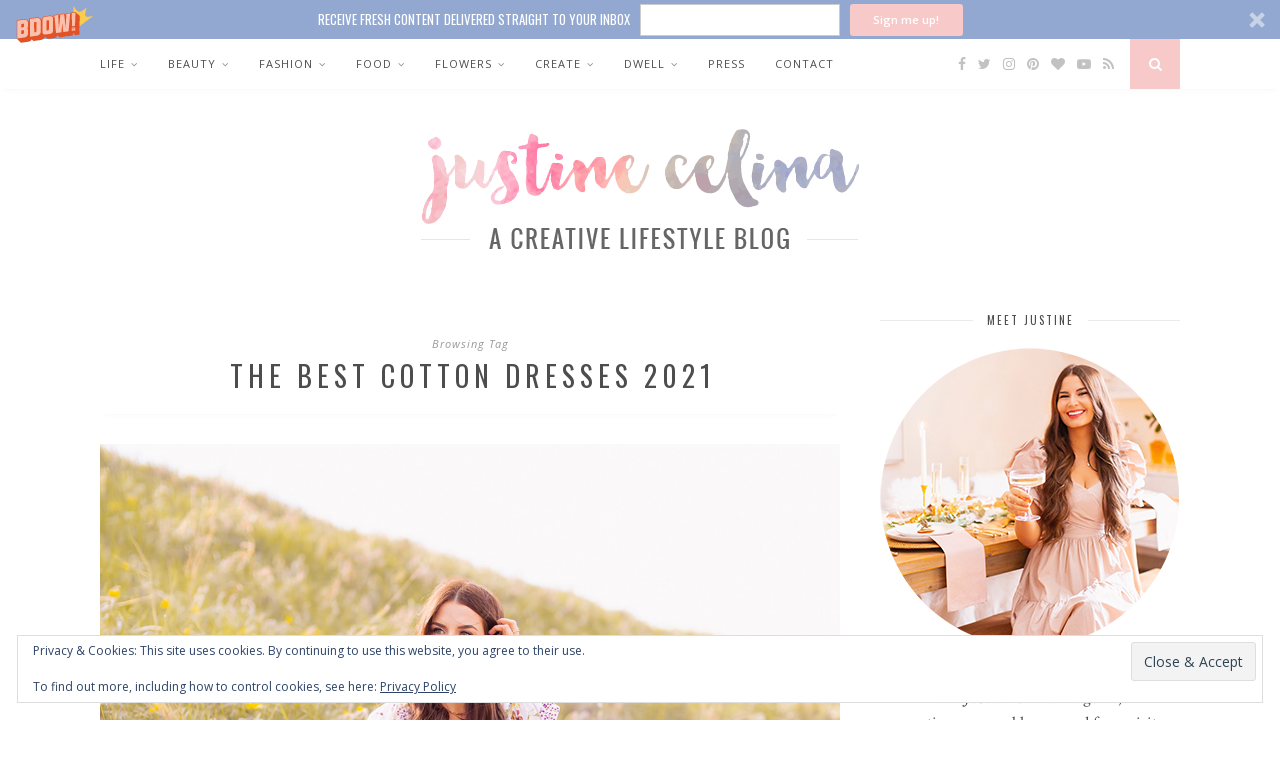

--- FILE ---
content_type: text/html; charset=UTF-8
request_url: https://www.justinecelina.com/tag/the-best-cotton-dresses-2021/
body_size: 27104
content:
<!DOCTYPE html>
<html lang="en-CA">
<head>
    <script async src="https://www.googletagmanager.com/gtag/js?id=UA-59911015-1"></script>
    <script>
    window.dataLayer = window.dataLayer || [];
    function gtag(){dataLayer.push(arguments);}
    gtag('js', new Date());

    gtag('config', 'UA-59911015-1');
    </script>

	<meta charset="UTF-8">
	<meta http-equiv="X-UA-Compatible" content="IE=edge">
	<meta name="viewport" content="width=device-width, initial-scale=1">

	<title>The Best Cotton Dresses 2021 Archives - JustineCelina</title>

	<link rel="profile" href="http://gmpg.org/xfn/11" />

		
	<link rel="shortcut icon" href="https://www.justinecelina.com/wp-content/uploads/2016/08/justine-celina_favicon-01.png" />	
		
	<link rel="alternate" type="application/rss+xml" title="JustineCelina RSS Feed" href="https://www.justinecelina.com/feed/" />
	<link rel="alternate" type="application/atom+xml" title="JustineCelina Atom Feed" href="https://www.justinecelina.com/feed/atom/" />
	<link rel="pingback" href="https://www.justinecelina.com/xmlrpc.php" />
	
	<script>window.nastygoat = {aid:"73mD0rS7BnX0FioE4QVnecnY-aAVYxYVx9f1PDrZdx_M",pid:"RVFM2H85nycUkw3co8ImVrxnCdx7wZp0VPDm-eYcIBu3"};</script>	
	<script type="text/javascript" src="//assets.rewardstyle.com/scriptmanager/rs-script-manager.js"></script>
	
	<meta name='robots' content='index, follow, max-image-preview:large, max-snippet:-1, max-video-preview:-1' />

	<!-- This site is optimized with the Yoast SEO plugin v26.7 - https://yoast.com/wordpress/plugins/seo/ -->
	<title>The Best Cotton Dresses 2021 Archives - JustineCelina</title>
	<link rel="canonical" href="https://www.justinecelina.com/tag/the-best-cotton-dresses-2021/" />
	<meta property="og:locale" content="en_US" />
	<meta property="og:type" content="article" />
	<meta property="og:title" content="The Best Cotton Dresses 2021 Archives - JustineCelina" />
	<meta property="og:url" content="https://www.justinecelina.com/tag/the-best-cotton-dresses-2021/" />
	<meta property="og:site_name" content="JustineCelina" />
	<meta name="twitter:card" content="summary_large_image" />
	<script type="application/ld+json" class="yoast-schema-graph">{"@context":"https://schema.org","@graph":[{"@type":"CollectionPage","@id":"https://www.justinecelina.com/tag/the-best-cotton-dresses-2021/","url":"https://www.justinecelina.com/tag/the-best-cotton-dresses-2021/","name":"The Best Cotton Dresses 2021 Archives - JustineCelina","isPartOf":{"@id":"https://www.justinecelina.com/#website"},"primaryImageOfPage":{"@id":"https://www.justinecelina.com/tag/the-best-cotton-dresses-2021/#primaryimage"},"image":{"@id":"https://www.justinecelina.com/tag/the-best-cotton-dresses-2021/#primaryimage"},"thumbnailUrl":"https://www.justinecelina.com/wp-content/uploads/2021/05/justinecelina_hm-wildflower-collection_featured.jpg","breadcrumb":{"@id":"https://www.justinecelina.com/tag/the-best-cotton-dresses-2021/#breadcrumb"},"inLanguage":"en-CA"},{"@type":"ImageObject","inLanguage":"en-CA","@id":"https://www.justinecelina.com/tag/the-best-cotton-dresses-2021/#primaryimage","url":"https://www.justinecelina.com/wp-content/uploads/2021/05/justinecelina_hm-wildflower-collection_featured.jpg","contentUrl":"https://www.justinecelina.com/wp-content/uploads/2021/05/justinecelina_hm-wildflower-collection_featured.jpg","width":1000,"height":1000,"caption":"H&M Wildflower Collection Review | Brunette woman wearing a H&M A Meadow of Wildflowers Collection Smock-Detail Dress on a rolling hill with yellow wildflowers | H&M Wildflower Collection Canada | H&M Wildflower Collection Canada | Spring/Summer 2021 Trends | The Best Cotton Dresses 2021 | Boho Spring / Summer Outfit Ideas | The Best H&M Dresses Summer 2021 | Alberta Wildflower Field | Cottage Core Fashion | Cottagecore Outfits | Calgary Creative Lifestyle & Fashion Blogger // JustineCelina.com"},{"@type":"BreadcrumbList","@id":"https://www.justinecelina.com/tag/the-best-cotton-dresses-2021/#breadcrumb","itemListElement":[{"@type":"ListItem","position":1,"name":"Home","item":"https://www.justinecelina.com/"},{"@type":"ListItem","position":2,"name":"The Best Cotton Dresses 2021"}]},{"@type":"WebSite","@id":"https://www.justinecelina.com/#website","url":"https://www.justinecelina.com/","name":"JustineCelina","description":"A Creative Lifestyle Blog | Based in Calgary, Alberta, Canada","potentialAction":[{"@type":"SearchAction","target":{"@type":"EntryPoint","urlTemplate":"https://www.justinecelina.com/?s={search_term_string}"},"query-input":{"@type":"PropertyValueSpecification","valueRequired":true,"valueName":"search_term_string"}}],"inLanguage":"en-CA"}]}</script>
	<!-- / Yoast SEO plugin. -->


<link rel='dns-prefetch' href='//scripts.mediavine.com' />
<link rel='dns-prefetch' href='//www.justinecelina.com' />
<link rel='dns-prefetch' href='//secure.gravatar.com' />
<link rel='dns-prefetch' href='//stats.wp.com' />
<link rel='dns-prefetch' href='//fonts.googleapis.com' />
<link rel='dns-prefetch' href='//v0.wordpress.com' />
<link rel="alternate" type="application/rss+xml" title="JustineCelina &raquo; Feed" href="https://www.justinecelina.com/feed/" />
<link rel="alternate" type="application/rss+xml" title="JustineCelina &raquo; Comments Feed" href="https://www.justinecelina.com/comments/feed/" />
<link rel="alternate" type="application/rss+xml" title="JustineCelina &raquo; The Best Cotton Dresses 2021 Tag Feed" href="https://www.justinecelina.com/tag/the-best-cotton-dresses-2021/feed/" />
<script>(()=>{"use strict";const e=[400,500,600,700,800,900],t=e=>`wprm-min-${e}`,n=e=>`wprm-max-${e}`,s=new Set,o="ResizeObserver"in window,r=o?new ResizeObserver((e=>{for(const t of e)c(t.target)})):null,i=.5/(window.devicePixelRatio||1);function c(s){const o=s.getBoundingClientRect().width||0;for(let r=0;r<e.length;r++){const c=e[r],a=o<=c+i;o>c+i?s.classList.add(t(c)):s.classList.remove(t(c)),a?s.classList.add(n(c)):s.classList.remove(n(c))}}function a(e){s.has(e)||(s.add(e),r&&r.observe(e),c(e))}!function(e=document){e.querySelectorAll(".wprm-recipe").forEach(a)}();if(new MutationObserver((e=>{for(const t of e)for(const e of t.addedNodes)e instanceof Element&&(e.matches?.(".wprm-recipe")&&a(e),e.querySelectorAll?.(".wprm-recipe").forEach(a))})).observe(document.documentElement,{childList:!0,subtree:!0}),!o){let e=0;addEventListener("resize",(()=>{e&&cancelAnimationFrame(e),e=requestAnimationFrame((()=>s.forEach(c)))}),{passive:!0})}})();</script><style id='wp-img-auto-sizes-contain-inline-css' type='text/css'>
img:is([sizes=auto i],[sizes^="auto," i]){contain-intrinsic-size:3000px 1500px}
/*# sourceURL=wp-img-auto-sizes-contain-inline-css */
</style>
<link rel='stylesheet' id='sbi_styles-css' href='https://www.justinecelina.com/wp-content/plugins/instagram-feed/css/sbi-styles.min.css?ver=6.10.0' type='text/css' media='all' />
<style id='wp-emoji-styles-inline-css' type='text/css'>

	img.wp-smiley, img.emoji {
		display: inline !important;
		border: none !important;
		box-shadow: none !important;
		height: 1em !important;
		width: 1em !important;
		margin: 0 0.07em !important;
		vertical-align: -0.1em !important;
		background: none !important;
		padding: 0 !important;
	}
/*# sourceURL=wp-emoji-styles-inline-css */
</style>
<style id='wp-block-library-inline-css' type='text/css'>
:root{--wp-block-synced-color:#7a00df;--wp-block-synced-color--rgb:122,0,223;--wp-bound-block-color:var(--wp-block-synced-color);--wp-editor-canvas-background:#ddd;--wp-admin-theme-color:#007cba;--wp-admin-theme-color--rgb:0,124,186;--wp-admin-theme-color-darker-10:#006ba1;--wp-admin-theme-color-darker-10--rgb:0,107,160.5;--wp-admin-theme-color-darker-20:#005a87;--wp-admin-theme-color-darker-20--rgb:0,90,135;--wp-admin-border-width-focus:2px}@media (min-resolution:192dpi){:root{--wp-admin-border-width-focus:1.5px}}.wp-element-button{cursor:pointer}:root .has-very-light-gray-background-color{background-color:#eee}:root .has-very-dark-gray-background-color{background-color:#313131}:root .has-very-light-gray-color{color:#eee}:root .has-very-dark-gray-color{color:#313131}:root .has-vivid-green-cyan-to-vivid-cyan-blue-gradient-background{background:linear-gradient(135deg,#00d084,#0693e3)}:root .has-purple-crush-gradient-background{background:linear-gradient(135deg,#34e2e4,#4721fb 50%,#ab1dfe)}:root .has-hazy-dawn-gradient-background{background:linear-gradient(135deg,#faaca8,#dad0ec)}:root .has-subdued-olive-gradient-background{background:linear-gradient(135deg,#fafae1,#67a671)}:root .has-atomic-cream-gradient-background{background:linear-gradient(135deg,#fdd79a,#004a59)}:root .has-nightshade-gradient-background{background:linear-gradient(135deg,#330968,#31cdcf)}:root .has-midnight-gradient-background{background:linear-gradient(135deg,#020381,#2874fc)}:root{--wp--preset--font-size--normal:16px;--wp--preset--font-size--huge:42px}.has-regular-font-size{font-size:1em}.has-larger-font-size{font-size:2.625em}.has-normal-font-size{font-size:var(--wp--preset--font-size--normal)}.has-huge-font-size{font-size:var(--wp--preset--font-size--huge)}.has-text-align-center{text-align:center}.has-text-align-left{text-align:left}.has-text-align-right{text-align:right}.has-fit-text{white-space:nowrap!important}#end-resizable-editor-section{display:none}.aligncenter{clear:both}.items-justified-left{justify-content:flex-start}.items-justified-center{justify-content:center}.items-justified-right{justify-content:flex-end}.items-justified-space-between{justify-content:space-between}.screen-reader-text{border:0;clip-path:inset(50%);height:1px;margin:-1px;overflow:hidden;padding:0;position:absolute;width:1px;word-wrap:normal!important}.screen-reader-text:focus{background-color:#ddd;clip-path:none;color:#444;display:block;font-size:1em;height:auto;left:5px;line-height:normal;padding:15px 23px 14px;text-decoration:none;top:5px;width:auto;z-index:100000}html :where(.has-border-color){border-style:solid}html :where([style*=border-top-color]){border-top-style:solid}html :where([style*=border-right-color]){border-right-style:solid}html :where([style*=border-bottom-color]){border-bottom-style:solid}html :where([style*=border-left-color]){border-left-style:solid}html :where([style*=border-width]){border-style:solid}html :where([style*=border-top-width]){border-top-style:solid}html :where([style*=border-right-width]){border-right-style:solid}html :where([style*=border-bottom-width]){border-bottom-style:solid}html :where([style*=border-left-width]){border-left-style:solid}html :where(img[class*=wp-image-]){height:auto;max-width:100%}:where(figure){margin:0 0 1em}html :where(.is-position-sticky){--wp-admin--admin-bar--position-offset:var(--wp-admin--admin-bar--height,0px)}@media screen and (max-width:600px){html :where(.is-position-sticky){--wp-admin--admin-bar--position-offset:0px}}

/*# sourceURL=wp-block-library-inline-css */
</style><style id='global-styles-inline-css' type='text/css'>
:root{--wp--preset--aspect-ratio--square: 1;--wp--preset--aspect-ratio--4-3: 4/3;--wp--preset--aspect-ratio--3-4: 3/4;--wp--preset--aspect-ratio--3-2: 3/2;--wp--preset--aspect-ratio--2-3: 2/3;--wp--preset--aspect-ratio--16-9: 16/9;--wp--preset--aspect-ratio--9-16: 9/16;--wp--preset--color--black: #000000;--wp--preset--color--cyan-bluish-gray: #abb8c3;--wp--preset--color--white: #ffffff;--wp--preset--color--pale-pink: #f78da7;--wp--preset--color--vivid-red: #cf2e2e;--wp--preset--color--luminous-vivid-orange: #ff6900;--wp--preset--color--luminous-vivid-amber: #fcb900;--wp--preset--color--light-green-cyan: #7bdcb5;--wp--preset--color--vivid-green-cyan: #00d084;--wp--preset--color--pale-cyan-blue: #8ed1fc;--wp--preset--color--vivid-cyan-blue: #0693e3;--wp--preset--color--vivid-purple: #9b51e0;--wp--preset--gradient--vivid-cyan-blue-to-vivid-purple: linear-gradient(135deg,rgb(6,147,227) 0%,rgb(155,81,224) 100%);--wp--preset--gradient--light-green-cyan-to-vivid-green-cyan: linear-gradient(135deg,rgb(122,220,180) 0%,rgb(0,208,130) 100%);--wp--preset--gradient--luminous-vivid-amber-to-luminous-vivid-orange: linear-gradient(135deg,rgb(252,185,0) 0%,rgb(255,105,0) 100%);--wp--preset--gradient--luminous-vivid-orange-to-vivid-red: linear-gradient(135deg,rgb(255,105,0) 0%,rgb(207,46,46) 100%);--wp--preset--gradient--very-light-gray-to-cyan-bluish-gray: linear-gradient(135deg,rgb(238,238,238) 0%,rgb(169,184,195) 100%);--wp--preset--gradient--cool-to-warm-spectrum: linear-gradient(135deg,rgb(74,234,220) 0%,rgb(151,120,209) 20%,rgb(207,42,186) 40%,rgb(238,44,130) 60%,rgb(251,105,98) 80%,rgb(254,248,76) 100%);--wp--preset--gradient--blush-light-purple: linear-gradient(135deg,rgb(255,206,236) 0%,rgb(152,150,240) 100%);--wp--preset--gradient--blush-bordeaux: linear-gradient(135deg,rgb(254,205,165) 0%,rgb(254,45,45) 50%,rgb(107,0,62) 100%);--wp--preset--gradient--luminous-dusk: linear-gradient(135deg,rgb(255,203,112) 0%,rgb(199,81,192) 50%,rgb(65,88,208) 100%);--wp--preset--gradient--pale-ocean: linear-gradient(135deg,rgb(255,245,203) 0%,rgb(182,227,212) 50%,rgb(51,167,181) 100%);--wp--preset--gradient--electric-grass: linear-gradient(135deg,rgb(202,248,128) 0%,rgb(113,206,126) 100%);--wp--preset--gradient--midnight: linear-gradient(135deg,rgb(2,3,129) 0%,rgb(40,116,252) 100%);--wp--preset--font-size--small: 13px;--wp--preset--font-size--medium: 20px;--wp--preset--font-size--large: 36px;--wp--preset--font-size--x-large: 42px;--wp--preset--spacing--20: 0.44rem;--wp--preset--spacing--30: 0.67rem;--wp--preset--spacing--40: 1rem;--wp--preset--spacing--50: 1.5rem;--wp--preset--spacing--60: 2.25rem;--wp--preset--spacing--70: 3.38rem;--wp--preset--spacing--80: 5.06rem;--wp--preset--shadow--natural: 6px 6px 9px rgba(0, 0, 0, 0.2);--wp--preset--shadow--deep: 12px 12px 50px rgba(0, 0, 0, 0.4);--wp--preset--shadow--sharp: 6px 6px 0px rgba(0, 0, 0, 0.2);--wp--preset--shadow--outlined: 6px 6px 0px -3px rgb(255, 255, 255), 6px 6px rgb(0, 0, 0);--wp--preset--shadow--crisp: 6px 6px 0px rgb(0, 0, 0);}:where(.is-layout-flex){gap: 0.5em;}:where(.is-layout-grid){gap: 0.5em;}body .is-layout-flex{display: flex;}.is-layout-flex{flex-wrap: wrap;align-items: center;}.is-layout-flex > :is(*, div){margin: 0;}body .is-layout-grid{display: grid;}.is-layout-grid > :is(*, div){margin: 0;}:where(.wp-block-columns.is-layout-flex){gap: 2em;}:where(.wp-block-columns.is-layout-grid){gap: 2em;}:where(.wp-block-post-template.is-layout-flex){gap: 1.25em;}:where(.wp-block-post-template.is-layout-grid){gap: 1.25em;}.has-black-color{color: var(--wp--preset--color--black) !important;}.has-cyan-bluish-gray-color{color: var(--wp--preset--color--cyan-bluish-gray) !important;}.has-white-color{color: var(--wp--preset--color--white) !important;}.has-pale-pink-color{color: var(--wp--preset--color--pale-pink) !important;}.has-vivid-red-color{color: var(--wp--preset--color--vivid-red) !important;}.has-luminous-vivid-orange-color{color: var(--wp--preset--color--luminous-vivid-orange) !important;}.has-luminous-vivid-amber-color{color: var(--wp--preset--color--luminous-vivid-amber) !important;}.has-light-green-cyan-color{color: var(--wp--preset--color--light-green-cyan) !important;}.has-vivid-green-cyan-color{color: var(--wp--preset--color--vivid-green-cyan) !important;}.has-pale-cyan-blue-color{color: var(--wp--preset--color--pale-cyan-blue) !important;}.has-vivid-cyan-blue-color{color: var(--wp--preset--color--vivid-cyan-blue) !important;}.has-vivid-purple-color{color: var(--wp--preset--color--vivid-purple) !important;}.has-black-background-color{background-color: var(--wp--preset--color--black) !important;}.has-cyan-bluish-gray-background-color{background-color: var(--wp--preset--color--cyan-bluish-gray) !important;}.has-white-background-color{background-color: var(--wp--preset--color--white) !important;}.has-pale-pink-background-color{background-color: var(--wp--preset--color--pale-pink) !important;}.has-vivid-red-background-color{background-color: var(--wp--preset--color--vivid-red) !important;}.has-luminous-vivid-orange-background-color{background-color: var(--wp--preset--color--luminous-vivid-orange) !important;}.has-luminous-vivid-amber-background-color{background-color: var(--wp--preset--color--luminous-vivid-amber) !important;}.has-light-green-cyan-background-color{background-color: var(--wp--preset--color--light-green-cyan) !important;}.has-vivid-green-cyan-background-color{background-color: var(--wp--preset--color--vivid-green-cyan) !important;}.has-pale-cyan-blue-background-color{background-color: var(--wp--preset--color--pale-cyan-blue) !important;}.has-vivid-cyan-blue-background-color{background-color: var(--wp--preset--color--vivid-cyan-blue) !important;}.has-vivid-purple-background-color{background-color: var(--wp--preset--color--vivid-purple) !important;}.has-black-border-color{border-color: var(--wp--preset--color--black) !important;}.has-cyan-bluish-gray-border-color{border-color: var(--wp--preset--color--cyan-bluish-gray) !important;}.has-white-border-color{border-color: var(--wp--preset--color--white) !important;}.has-pale-pink-border-color{border-color: var(--wp--preset--color--pale-pink) !important;}.has-vivid-red-border-color{border-color: var(--wp--preset--color--vivid-red) !important;}.has-luminous-vivid-orange-border-color{border-color: var(--wp--preset--color--luminous-vivid-orange) !important;}.has-luminous-vivid-amber-border-color{border-color: var(--wp--preset--color--luminous-vivid-amber) !important;}.has-light-green-cyan-border-color{border-color: var(--wp--preset--color--light-green-cyan) !important;}.has-vivid-green-cyan-border-color{border-color: var(--wp--preset--color--vivid-green-cyan) !important;}.has-pale-cyan-blue-border-color{border-color: var(--wp--preset--color--pale-cyan-blue) !important;}.has-vivid-cyan-blue-border-color{border-color: var(--wp--preset--color--vivid-cyan-blue) !important;}.has-vivid-purple-border-color{border-color: var(--wp--preset--color--vivid-purple) !important;}.has-vivid-cyan-blue-to-vivid-purple-gradient-background{background: var(--wp--preset--gradient--vivid-cyan-blue-to-vivid-purple) !important;}.has-light-green-cyan-to-vivid-green-cyan-gradient-background{background: var(--wp--preset--gradient--light-green-cyan-to-vivid-green-cyan) !important;}.has-luminous-vivid-amber-to-luminous-vivid-orange-gradient-background{background: var(--wp--preset--gradient--luminous-vivid-amber-to-luminous-vivid-orange) !important;}.has-luminous-vivid-orange-to-vivid-red-gradient-background{background: var(--wp--preset--gradient--luminous-vivid-orange-to-vivid-red) !important;}.has-very-light-gray-to-cyan-bluish-gray-gradient-background{background: var(--wp--preset--gradient--very-light-gray-to-cyan-bluish-gray) !important;}.has-cool-to-warm-spectrum-gradient-background{background: var(--wp--preset--gradient--cool-to-warm-spectrum) !important;}.has-blush-light-purple-gradient-background{background: var(--wp--preset--gradient--blush-light-purple) !important;}.has-blush-bordeaux-gradient-background{background: var(--wp--preset--gradient--blush-bordeaux) !important;}.has-luminous-dusk-gradient-background{background: var(--wp--preset--gradient--luminous-dusk) !important;}.has-pale-ocean-gradient-background{background: var(--wp--preset--gradient--pale-ocean) !important;}.has-electric-grass-gradient-background{background: var(--wp--preset--gradient--electric-grass) !important;}.has-midnight-gradient-background{background: var(--wp--preset--gradient--midnight) !important;}.has-small-font-size{font-size: var(--wp--preset--font-size--small) !important;}.has-medium-font-size{font-size: var(--wp--preset--font-size--medium) !important;}.has-large-font-size{font-size: var(--wp--preset--font-size--large) !important;}.has-x-large-font-size{font-size: var(--wp--preset--font-size--x-large) !important;}
/*# sourceURL=global-styles-inline-css */
</style>

<style id='classic-theme-styles-inline-css' type='text/css'>
/*! This file is auto-generated */
.wp-block-button__link{color:#fff;background-color:#32373c;border-radius:9999px;box-shadow:none;text-decoration:none;padding:calc(.667em + 2px) calc(1.333em + 2px);font-size:1.125em}.wp-block-file__button{background:#32373c;color:#fff;text-decoration:none}
/*# sourceURL=/wp-includes/css/classic-themes.min.css */
</style>
<link rel='stylesheet' id='wprm-public-css' href='https://www.justinecelina.com/wp-content/plugins/wp-recipe-maker/dist/public-legacy.css?ver=10.2.4' type='text/css' media='all' />
<link rel='stylesheet' id='wprm-template-css' href='https://www.justinecelina.com/wp-content/plugins/wp-recipe-maker/templates/recipe/legacy/tastefully-simple/tastefully-simple.min.css?ver=10.2.4' type='text/css' media='all' />
<link rel='stylesheet' id='sp_style-css' href='https://www.justinecelina.com/wp-content/themes/florence/style.css?ver=6.9' type='text/css' media='all' />
<link rel='stylesheet' id='child-style-css' href='https://www.justinecelina.com/wp-content/themes/florence-child/style.css?ver=1.0.0' type='text/css' media='all' />
<link rel='stylesheet' id='solopine_style-css' href='https://www.justinecelina.com/wp-content/themes/florence-child/style.css?ver=1.5' type='text/css' media='all' />
<style id='solopine_style-inline-css' type='text/css'>
#logo { padding-top: 40px; }#logo { padding-bottom: 50px; }.menu li a, .slicknav_nav a { color: #4d4d4d; }.menu li.current-menu-item > a, .menu li.current_page_item > a, .menu li a:hover { color: #92a8d1; }.slicknav_nav a:hover { color: #92a8d1; background:none; }ul.menu ul a:hover, .menu ul ul a:hover { background: #f7cac9; }#top-social a:hover i { color: #92a8d1; }#top-search a { background: #f7cac9; }#footer-social { background: #92a8d1; }#footer-social a i { color: #92a8d1; }.widget-heading { color: #4d4d4d; }.widget-heading > span:before, .widget-heading > span:after { border-color: #eaeaea; }.widget-social a i { background: #f7cac9; }a, .author-content a.author-social:hover, .woocommerce .star-rating { color: #ad655f; }.more-button:hover, .post-share a i:hover, .post-pagination a:hover, .pagination a:hover, .widget .tagcloud a, .side-count, .cart-contents .sp-count { background: #ad655f; }.more-button:hover, .post-share a i:hover, .post-entry blockquote { border-color: #ad655f; }
/*# sourceURL=solopine_style-inline-css */
</style>
<link rel='stylesheet' id='bxslider-css-css' href='https://www.justinecelina.com/wp-content/themes/florence/css/jquery.bxslider.css?ver=6.9' type='text/css' media='all' />
<link rel='stylesheet' id='fontawesome-css-css' href='https://www.justinecelina.com/wp-content/themes/florence/css/font-awesome.min.css?ver=6.9' type='text/css' media='all' />
<link rel='stylesheet' id='solopine_responsive-css' href='https://www.justinecelina.com/wp-content/themes/florence/css/responsive.css?ver=1.5' type='text/css' media='all' />
<link rel='stylesheet' id='solopine_fonts-css' href='https://fonts.googleapis.com/css?family=Oswald%3A400%2C700%7CCrimson+Text%3A400%2C700%2C400italic%2C700italic%7COpen+Sans%3A400italic%2C700italic%2C400%2C700%26subset%3Dcyrillic%2Clatin&#038;ver=1.5' type='text/css' media='all' />
<script type="text/javascript" async="async" fetchpriority="high" data-noptimize="1" data-cfasync="false" src="https://scripts.mediavine.com/tags/justine-celina.js?ver=6.9" id="mv-script-wrapper-js"></script>
<script type="text/javascript" src="https://www.justinecelina.com/wp-includes/js/jquery/jquery.min.js?ver=3.7.1" id="jquery-core-js"></script>
<script type="text/javascript" src="https://www.justinecelina.com/wp-includes/js/jquery/jquery-migrate.min.js?ver=3.4.1" id="jquery-migrate-js"></script>
<link rel="https://api.w.org/" href="https://www.justinecelina.com/wp-json/" /><link rel="alternate" title="JSON" type="application/json" href="https://www.justinecelina.com/wp-json/wp/v2/tags/4119" /><link rel="EditURI" type="application/rsd+xml" title="RSD" href="https://www.justinecelina.com/xmlrpc.php?rsd" />
<meta name="generator" content="WordPress 6.9" />
<style type="text/css"> html body .wprm-recipe-container .wprm-recipe .wprm-recipe-name { font-family: OSWALD; } html body .wprm-recipe-container .wprm-recipe .wprm-recipe-header { font-family: OSWALD; } html body .wprm-recipe-container { color: #4d4d4d; } html body .wprm-recipe-container a.wprm-recipe-print { color: #4d4d4d; } html body .wprm-recipe-container a.wprm-recipe-print:hover { color: #4d4d4d; } html body .wprm-recipe-container .wprm-recipe { background-color: #ffffff; } html body .wprm-recipe-container .wprm-recipe { border-color: #f7cac9; } html body .wprm-recipe-container .wprm-recipe-tastefully-simple .wprm-recipe-time-container { border-color: #f7cac9; } html body .wprm-recipe-container .wprm-recipe .wprm-color-border { border-color: #f7cac9; } html body .wprm-recipe-container a { color: #ad655f; } html body .wprm-recipe-container .wprm-recipe-tastefully-simple .wprm-recipe-name { color: #4d4d4d; } html body .wprm-recipe-container .wprm-recipe-tastefully-simple .wprm-recipe-header { color: #4d4d4d; } html body .wprm-recipe-container h1 { color: #4d4d4d; } html body .wprm-recipe-container h2 { color: #4d4d4d; } html body .wprm-recipe-container h3 { color: #4d4d4d; } html body .wprm-recipe-container h4 { color: #4d4d4d; } html body .wprm-recipe-container h5 { color: #4d4d4d; } html body .wprm-recipe-container h6 { color: #4d4d4d; } html body .wprm-recipe-container svg path { fill: #f7cac9; } html body .wprm-recipe-container svg rect { fill: #f7cac9; } html body .wprm-recipe-container svg polygon { stroke: #f7cac9; } html body .wprm-recipe-container .wprm-rating-star-full svg polygon { fill: #f7cac9; } html body .wprm-recipe-container .wprm-recipe .wprm-color-accent { background-color: #92a8d1; } html body .wprm-recipe-container .wprm-recipe .wprm-color-accent { color: #ffffff; } html body .wprm-recipe-container .wprm-recipe .wprm-color-accent a.wprm-recipe-print { color: #ffffff; } html body .wprm-recipe-container .wprm-recipe .wprm-color-accent a.wprm-recipe-print:hover { color: #ffffff; } html body .wprm-recipe-container .wprm-recipe-colorful .wprm-recipe-header { background-color: #92a8d1; } html body .wprm-recipe-container .wprm-recipe-colorful .wprm-recipe-header { color: #ffffff; } html body .wprm-recipe-container .wprm-recipe-colorful .wprm-recipe-meta > div { background-color: #92a8d1; } html body .wprm-recipe-container .wprm-recipe-colorful .wprm-recipe-meta > div { color: #ffffff; } html body .wprm-recipe-container .wprm-recipe-colorful .wprm-recipe-meta > div a.wprm-recipe-print { color: #ffffff; } html body .wprm-recipe-container .wprm-recipe-colorful .wprm-recipe-meta > div a.wprm-recipe-print:hover { color: #ffffff; } .wprm-rating-star svg polygon { stroke: #f7cac9; } .wprm-rating-star.wprm-rating-star-full svg polygon { fill: #f7cac9; } html body .wprm-recipe-container .wprm-recipe-instruction-image { text-align: center; } html body .wprm-recipe-container li.wprm-recipe-ingredient { list-style-type: disc; } html body .wprm-recipe-container li.wprm-recipe-instruction { list-style-type: decimal; } .tippy-box[data-theme~="wprm"] { background-color: #333333; color: #FFFFFF; } .tippy-box[data-theme~="wprm"][data-placement^="top"] > .tippy-arrow::before { border-top-color: #333333; } .tippy-box[data-theme~="wprm"][data-placement^="bottom"] > .tippy-arrow::before { border-bottom-color: #333333; } .tippy-box[data-theme~="wprm"][data-placement^="left"] > .tippy-arrow::before { border-left-color: #333333; } .tippy-box[data-theme~="wprm"][data-placement^="right"] > .tippy-arrow::before { border-right-color: #333333; } .tippy-box[data-theme~="wprm"] a { color: #FFFFFF; } .wprm-comment-rating svg { width: 18px !important; height: 18px !important; } img.wprm-comment-rating { width: 90px !important; height: 18px !important; } body { --comment-rating-star-color: #f7cac9; } body { --wprm-popup-font-size: 16px; } body { --wprm-popup-background: #ffffff; } body { --wprm-popup-title: #000000; } body { --wprm-popup-content: #444444; } body { --wprm-popup-button-background: #444444; } body { --wprm-popup-button-text: #ffffff; } body { --wprm-popup-accent: #747B2D; }</style><style type="text/css">.wprm-glossary-term {color: #5A822B;text-decoration: underline;cursor: help;}</style>	<style>img#wpstats{display:none}</style>
		<style type="text/css" id="custom-background-css">
body.custom-background { background-color: #ffffff; }
</style>
			<style type="text/css" id="wp-custom-css">
			.post .post-header span.cat {color: #f7cac9;}

.more-button:hover{
    background: #f7cac9 !important;    
}

.post-header .cat a:hover{
    color: #f7cac9;
}

.post-share a i:hover { border-color:#92A8D1 !important; }

/*Social Share Icon Colors*/
.post-share a i {
color: #92A8D1;
background-color: #ffffff;
}

.post-share a i:hover {
color: #ffffff;
background-color: #92A8D1;
}

/*Homepage Pagination*/
.pagination a {
color: #ffffff;
background-color: #f7cac9;
}

.pagination a:hover {
color: #ffffff;
background-color: #ad655f;
}

/*Post Pagination*/
.post-pagination a {
color: #ffffff;
background-color: #f7cac9;
}

.post-pagination a:hover {
color: #ffffff;
background-color: #ad655f;
} 

.post-header .cat a {
color:#f7cac9;
}
.more-button {
color:#ad655f;
}
.more-button:hover{
background:#ff0000;
color:#ffffff;
border-color:#ffffff !important;
}

.post-entry p, .post-entry ul li {color: #4D4D4D;}
.post-header h2 a, .post-header h1 {color: #4D4D4D;}
#sidebar .about-widget p {color: #4D4D4D;}
.widget ul.side-newsfeed li .side-item .side-item-text h4 a {color: #4D4D4D;}
.post-entry h1 {color: #4D4D4D;}
.post-entry h2 {color: #4D4D4D;}
.post-entry h3 {color: #4D4D4D;}
.post-entry h4 {color: #4D4D4D;}
.post-entry h5 {color: #4D4D4D;}
.post-entry h6 {color: #4D4D4D;}

.item-related h3 a {color: #4D4D4D;}
h4.block-heading {color: #4D4D4D;}

.item-related h3 a {color: #4D4D4D !important;}

#footer-instagram h4.block-heading {color: #4D4D4D !important;}

.archive-box h1 {color: #4D4D4D;}

#subscribe-text p {color: #4D4D4D;}

.thecomment .comment-text span.author, .thecomment .comment-text span.author a {color: #4D4D4D;}

.comments .comment-text p {color: #4D4D4D;}

#footer-instagram .instagram-pics li {
	width:12.5%;
	display:inline-block;
}
#footer-instagram .instagram-pics li img {
	max-width:100%;
	height:auto;
	vertical-align:middle;
}
#sidebar .instagram-pics li {
	width:32%;
	display:inline-block;
	border-bottom:none;
	padding:0;
	margin:0;
	margin-right:2%;
}
#sidebar .instagram-pics li:nth-of-type(3n+3) {
	margin-right:0;
}

/*SMASH BALLOON IG FEED MOBILE STYLINGS*/
@media only screen and (max-width: 767px) {
#footer-instagram #sbi_images div:nth-child(11), #footer-instagram #sbi_images div:nth-child(10), #footer-instagram #sbi_images div:nth-child(9), 
#footer-instagram #sbi_images div:nth-child(8), #footer-instagram #sbi_images div:nth-child(7), 
#footer-instagram #sbi_images div:nth-child(6), #footer-instagram #sbi_images div:nth-child(5) {
display:none !important;
}
#footer-instagram #sbi_images .sbi_item {
width:25% !important;
}
}
.post p { 
line-height: 1.5em;
padding-bottom: 15px;
} 		</style>
		<link rel='stylesheet' id='jetpack-top-posts-widget-css' href='https://www.justinecelina.com/wp-content/plugins/jetpack/modules/widgets/top-posts/style.css?ver=20141013' type='text/css' media='all' />
<link rel='stylesheet' id='eu-cookie-law-style-css' href='https://www.justinecelina.com/wp-content/plugins/jetpack/modules/widgets/eu-cookie-law/style.css?ver=15.4' type='text/css' media='all' />
</head>

<body class="archive tag tag-the-best-cotton-dresses-2021 tag-4119 custom-background wp-theme-florence wp-child-theme-florence-child">
	
	<div id="top-bar">
		
		<div class="container">
			
			<div id="navigation-wrapper">
				<ul id="menu-top-menu" class="menu"><li id="menu-item-9526" class="menu-item menu-item-type-taxonomy menu-item-object-category menu-item-has-children menu-item-9526"><a href="https://www.justinecelina.com/category/life/">Life</a>
<ul class="sub-menu">
	<li id="menu-item-24321" class="menu-item menu-item-type-taxonomy menu-item-object-category menu-item-24321"><a href="https://www.justinecelina.com/category/life/wellness/">Wellness</a></li>
	<li id="menu-item-34711" class="menu-item menu-item-type-taxonomy menu-item-object-category menu-item-34711"><a href="https://www.justinecelina.com/category/life/fitness/">Fitness</a></li>
	<li id="menu-item-9529" class="menu-item menu-item-type-taxonomy menu-item-object-category menu-item-9529"><a href="https://www.justinecelina.com/category/life/inspiration/">Inspiration</a></li>
	<li id="menu-item-9528" class="menu-item menu-item-type-taxonomy menu-item-object-category menu-item-9528"><a href="https://www.justinecelina.com/category/life/goals/">Goals</a></li>
	<li id="menu-item-9527" class="menu-item menu-item-type-taxonomy menu-item-object-category menu-item-9527"><a href="https://www.justinecelina.com/category/life/business/">Business</a></li>
	<li id="menu-item-9530" class="menu-item menu-item-type-taxonomy menu-item-object-category menu-item-9530"><a href="https://www.justinecelina.com/category/life/planning/">Planning</a></li>
	<li id="menu-item-158" class="menu-item menu-item-type-taxonomy menu-item-object-category menu-item-158"><a href="https://www.justinecelina.com/category/travel/">Travel</a></li>
</ul>
</li>
<li id="menu-item-134" class="menu-item menu-item-type-taxonomy menu-item-object-category menu-item-has-children menu-item-134"><a href="https://www.justinecelina.com/category/beauty/">Beauty</a>
<ul class="sub-menu">
	<li id="menu-item-44555" class="menu-item menu-item-type-taxonomy menu-item-object-category menu-item-44555"><a href="https://www.justinecelina.com/category/beauty/my-top-5/">My Top 5</a></li>
	<li id="menu-item-659" class="menu-item menu-item-type-taxonomy menu-item-object-category menu-item-659"><a href="https://www.justinecelina.com/category/beauty/monthly-favourites/">Favourites</a></li>
	<li id="menu-item-12586" class="menu-item menu-item-type-taxonomy menu-item-object-category menu-item-12586"><a href="https://www.justinecelina.com/category/beauty/beauty-101/">Beauty 101</a></li>
	<li id="menu-item-663" class="menu-item menu-item-type-taxonomy menu-item-object-category menu-item-663"><a href="https://www.justinecelina.com/category/reviews/">Reviews</a></li>
	<li id="menu-item-137" class="menu-item menu-item-type-taxonomy menu-item-object-category menu-item-137"><a href="https://www.justinecelina.com/category/beauty/makeup/">Makeup</a></li>
	<li id="menu-item-44614" class="menu-item menu-item-type-taxonomy menu-item-object-category menu-item-44614"><a href="https://www.justinecelina.com/category/beauty/luxury/">Luxury</a></li>
	<li id="menu-item-44613" class="menu-item menu-item-type-taxonomy menu-item-object-category menu-item-44613"><a href="https://www.justinecelina.com/category/beauty/drugstore/">Drugstore</a></li>
	<li id="menu-item-139" class="menu-item menu-item-type-taxonomy menu-item-object-category menu-item-139"><a href="https://www.justinecelina.com/category/beauty/skincare/">Skincare</a></li>
	<li id="menu-item-136" class="menu-item menu-item-type-taxonomy menu-item-object-category menu-item-136"><a href="https://www.justinecelina.com/category/beauty/hair/">Hair</a></li>
	<li id="menu-item-138" class="menu-item menu-item-type-taxonomy menu-item-object-category menu-item-138"><a href="https://www.justinecelina.com/category/beauty/nails/">Nails</a></li>
	<li id="menu-item-660" class="menu-item menu-item-type-taxonomy menu-item-object-category menu-item-660"><a href="https://www.justinecelina.com/category/beauty/fragrance/">Fragrance</a></li>
	<li id="menu-item-2402" class="menu-item menu-item-type-taxonomy menu-item-object-category menu-item-2402"><a href="https://www.justinecelina.com/category/natural-products/">Natural Products</a></li>
</ul>
</li>
<li id="menu-item-142" class="menu-item menu-item-type-taxonomy menu-item-object-category menu-item-has-children menu-item-142"><a href="https://www.justinecelina.com/category/fashion/">Fashion</a>
<ul class="sub-menu">
	<li id="menu-item-36653" class="menu-item menu-item-type-taxonomy menu-item-object-category menu-item-36653"><a href="https://www.justinecelina.com/category/fashion/lookbooks/">Lookbooks</a></li>
	<li id="menu-item-39770" class="menu-item menu-item-type-taxonomy menu-item-object-category menu-item-39770"><a href="https://www.justinecelina.com/category/fashion/style-staples/">Style Staples</a></li>
	<li id="menu-item-145" class="menu-item menu-item-type-taxonomy menu-item-object-category menu-item-145"><a href="https://www.justinecelina.com/category/trend-guides/">Trend Guides</a></li>
	<li id="menu-item-22790" class="menu-item menu-item-type-taxonomy menu-item-object-category menu-item-22790"><a href="https://www.justinecelina.com/category/fashion/shoe-guides/">Shoe Guides</a></li>
	<li id="menu-item-8088" class="menu-item menu-item-type-taxonomy menu-item-object-category menu-item-8088"><a href="https://www.justinecelina.com/category/fashion/how-to-style/">How to Style</a></li>
	<li id="menu-item-8089" class="menu-item menu-item-type-taxonomy menu-item-object-category menu-item-8089"><a href="https://www.justinecelina.com/category/fashion/what-to-wear/">What to Wear to</a></li>
	<li id="menu-item-32570" class="menu-item menu-item-type-taxonomy menu-item-object-category menu-item-32570"><a href="https://www.justinecelina.com/category/colour-crush/">Colour Crush</a></li>
	<li id="menu-item-33457" class="menu-item menu-item-type-taxonomy menu-item-object-category menu-item-33457"><a href="https://www.justinecelina.com/category/fashion/pattern-play/">Pattern Play</a></li>
	<li id="menu-item-41273" class="menu-item menu-item-type-taxonomy menu-item-object-category menu-item-41273"><a href="https://www.justinecelina.com/category/fashion/work-wear/">Work Wear</a></li>
	<li id="menu-item-57046" class="menu-item menu-item-type-taxonomy menu-item-object-category menu-item-57046"><a href="https://www.justinecelina.com/category/fashion/jewelry/">Jewelry</a></li>
	<li id="menu-item-35842" class="menu-item menu-item-type-taxonomy menu-item-object-category menu-item-35842"><a href="https://www.justinecelina.com/category/fashion/accessory-edit/">Accessory Edit</a></li>
	<li id="menu-item-524" class="menu-item menu-item-type-taxonomy menu-item-object-category menu-item-524"><a href="https://www.justinecelina.com/category/fashion/vintage/">Vintage</a></li>
</ul>
</li>
<li id="menu-item-149" class="menu-item menu-item-type-taxonomy menu-item-object-category menu-item-has-children menu-item-149"><a href="https://www.justinecelina.com/category/food/">Food</a>
<ul class="sub-menu">
	<li id="menu-item-150" class="menu-item menu-item-type-taxonomy menu-item-object-category menu-item-150"><a href="https://www.justinecelina.com/category/food/appies-sides/">Appies &amp; Sides</a></li>
	<li id="menu-item-43101" class="menu-item menu-item-type-taxonomy menu-item-object-category menu-item-43101"><a href="https://www.justinecelina.com/category/food/baking/">Baking</a></li>
	<li id="menu-item-151" class="menu-item menu-item-type-taxonomy menu-item-object-category menu-item-151"><a href="https://www.justinecelina.com/category/food/breakfast/">Breakfast</a></li>
	<li id="menu-item-28617" class="menu-item menu-item-type-taxonomy menu-item-object-category menu-item-28617"><a href="https://www.justinecelina.com/category/food/caffeinated/">Caffeinated</a></li>
	<li id="menu-item-152" class="menu-item menu-item-type-taxonomy menu-item-object-category menu-item-152"><a href="https://www.justinecelina.com/category/food/dessert-treats/">Dessert &amp; Treats</a></li>
	<li id="menu-item-153" class="menu-item menu-item-type-taxonomy menu-item-object-category menu-item-153"><a href="https://www.justinecelina.com/category/food/dinner/">Dinner</a></li>
	<li id="menu-item-206" class="menu-item menu-item-type-taxonomy menu-item-object-category menu-item-206"><a href="https://www.justinecelina.com/category/food/lunch/">Lunch</a></li>
	<li id="menu-item-154" class="menu-item menu-item-type-taxonomy menu-item-object-category menu-item-154"><a href="https://www.justinecelina.com/category/occasions/">Occasions</a></li>
	<li id="menu-item-5075" class="menu-item menu-item-type-taxonomy menu-item-object-category menu-item-5075"><a href="https://www.justinecelina.com/category/food/salads-bowls/">Salads &amp; Bowls</a></li>
	<li id="menu-item-155" class="menu-item menu-item-type-taxonomy menu-item-object-category menu-item-155"><a href="https://www.justinecelina.com/category/food/smoothies-juices/">Smoothies &amp; Juices</a></li>
	<li id="menu-item-31845" class="menu-item menu-item-type-taxonomy menu-item-object-category menu-item-31845"><a href="https://www.justinecelina.com/category/food/soups/">Soups</a></li>
	<li id="menu-item-156" class="menu-item menu-item-type-taxonomy menu-item-object-category menu-item-156"><a href="https://www.justinecelina.com/category/food/wine-cocktails/">Wine &amp; Cocktails</a></li>
</ul>
</li>
<li id="menu-item-13203" class="menu-item menu-item-type-taxonomy menu-item-object-category menu-item-has-children menu-item-13203"><a href="https://www.justinecelina.com/category/flowers/">Flowers</a>
<ul class="sub-menu">
	<li id="menu-item-13380" class="menu-item menu-item-type-taxonomy menu-item-object-category menu-item-has-children menu-item-13380"><a href="https://www.justinecelina.com/category/flowers/digital-blooms/">Digital Blooms</a>
	<ul class="sub-menu">
		<li id="menu-item-33990" class="menu-item menu-item-type-post_type menu-item-object-page menu-item-33990"><a href="https://www.justinecelina.com/digital-blooms-archives-free-desktop-wallpapers/">Archives</a></li>
	</ul>
</li>
	<li id="menu-item-15535" class="menu-item menu-item-type-taxonomy menu-item-object-category menu-item-15535"><a href="https://www.justinecelina.com/category/flowers/flower-arranging/">Flower Arranging</a></li>
	<li id="menu-item-14693" class="menu-item menu-item-type-taxonomy menu-item-object-category menu-item-14693"><a href="https://www.justinecelina.com/category/flowers/flower-education/">Flower Education</a></li>
	<li id="menu-item-31974" class="menu-item menu-item-type-taxonomy menu-item-object-category menu-item-31974"><a href="https://www.justinecelina.com/category/flowers/all-about/">All About</a></li>
</ul>
</li>
<li id="menu-item-12821" class="menu-item menu-item-type-taxonomy menu-item-object-category menu-item-has-children menu-item-12821"><a href="https://www.justinecelina.com/category/create/">Create</a>
<ul class="sub-menu">
	<li id="menu-item-262" class="menu-item menu-item-type-taxonomy menu-item-object-category menu-item-262"><a href="https://www.justinecelina.com/category/diy/">DIY</a></li>
	<li id="menu-item-10485" class="menu-item menu-item-type-taxonomy menu-item-object-category menu-item-10485"><a href="https://www.justinecelina.com/category/creative-process/">Creative Process</a></li>
</ul>
</li>
<li id="menu-item-12829" class="menu-item menu-item-type-taxonomy menu-item-object-category menu-item-has-children menu-item-12829"><a href="https://www.justinecelina.com/category/dwell/">Dwell</a>
<ul class="sub-menu">
	<li id="menu-item-31611" class="menu-item menu-item-type-taxonomy menu-item-object-category menu-item-31611"><a href="https://www.justinecelina.com/category/dwell/space-refresh/">Space Refresh</a></li>
	<li id="menu-item-34142" class="menu-item menu-item-type-taxonomy menu-item-object-category menu-item-34142"><a href="https://www.justinecelina.com/category/dwell/living-room/">Living Room</a></li>
	<li id="menu-item-34140" class="menu-item menu-item-type-taxonomy menu-item-object-category menu-item-34140"><a href="https://www.justinecelina.com/category/dwell/dining-room/">Dining Room</a></li>
	<li id="menu-item-34141" class="menu-item menu-item-type-taxonomy menu-item-object-category menu-item-34141"><a href="https://www.justinecelina.com/category/dwell/kitchen/">Kitchen</a></li>
	<li id="menu-item-44580" class="menu-item menu-item-type-taxonomy menu-item-object-category menu-item-44580"><a href="https://www.justinecelina.com/category/dwell/entrance-way/">Entrance Way</a></li>
	<li id="menu-item-12828" class="menu-item menu-item-type-taxonomy menu-item-object-category menu-item-12828"><a href="https://www.justinecelina.com/category/entertain/">Entertain</a></li>
	<li id="menu-item-34143" class="menu-item menu-item-type-taxonomy menu-item-object-category menu-item-34143"><a href="https://www.justinecelina.com/category/dwell/plants/">Plants</a></li>
	<li id="menu-item-51386" class="menu-item menu-item-type-taxonomy menu-item-object-category menu-item-51386"><a href="https://www.justinecelina.com/category/dwell/garden/">Garden</a></li>
</ul>
</li>
<li id="menu-item-232" class="menu-item menu-item-type-post_type menu-item-object-page menu-item-232"><a href="https://www.justinecelina.com/press/">Press</a></li>
<li id="menu-item-216" class="menu-item menu-item-type-post_type menu-item-object-page menu-item-216"><a href="https://www.justinecelina.com/contact/">CONTACT</a></li>
</ul>			</div>
			
			<div class="menu-mobile"></div>
			
						<div id="top-social">
				
				<a href="http://facebook.com/justine.celina.blog" target="_blank"><i class="fa fa-facebook"></i></a>	
				<a href="http://twitter.com/Justine_Celina" target="_blank"><i class="fa fa-twitter"></i></a>	
				<a href="http://instagram.com/justinecelina" target="_blank"><i class="fa fa-instagram"></i></a>	
				<a href="http://pinterest.com/justinecelina" target="_blank"><i class="fa fa-pinterest"></i></a>	
				<a href="http://bloglovin.com/blogs/justine-celina-14226191" target="_blank"><i class="fa fa-heart"></i></a>	
					
					
				<a href="http://youtube.com/channel/UC3M9Dg7jQX-u15EKJzoL7Bw" target="_blank"><i class="fa fa-youtube-play"></i></a>	
					
					
					
					
				<a href="https://www.justinecelina.com/feed/" target="_blank"><i class="fa fa-rss"></i></a>				
			</div>
						
						<div id="top-search">
					<a href="#"><i class="fa fa-search"></i></a>
			</div>
			<div class="show-search">
				<form role="search" method="get" id="searchform" action="https://www.justinecelina.com/">
    <div>
		<input type="text" placeholder="Search and hit enter..." name="s" id="s" />
	 </div>
</form>			</div>
						
		</div>
	
	</div>
	
	<header id="header">
	
		<div class="container">
			
			<div id="logo">
				
									
											<h2><a href="https://www.justinecelina.com/"><img src="https://www.justinecelina.com/wp-content/uploads/2016/02/JustineCelina_2016-Header_a-creative-lifetyle-blog_Feb2016.png" alt="JustineCelina" /></a></h2>
										
								
			</div>
			
		</div>
		
	</header>	
	<div class="container">
	
		<div id="content">
		
			<div id="main" class="regular">
			
				<div class="archive-box">
	
					<span>Browsing Tag</span>
					<h1>The Best Cotton Dresses 2021</h1>
									</div>

									
										
											<article id="post-57109" class="post-57109 post type-post status-publish format-standard has-post-thumbnail hentry category-fashion category-inspiration category-jewelry category-spring category-summer category-travel tag-alberta-wheat-field-photos tag-alberta-wildflower-field-photoshoot tag-alberta-wildflowers-spring tag-best-hm-pieces-spring-2021 tag-boho-summer-2021-outfit-ideas tag-calgary-alberta-fashion-lifestyle-blogger tag-classic-affordable-summer-style tag-classic-summer-outfit-ideas tag-cottage-core-fashion tag-cottagecore tag-cottagecore-aesthetic tag-cottagecore-fashion tag-cottagecore-lookbook tag-cottagecore-outfit tag-fashion-over-30 tag-flowering-fields-in-alberta tag-hm-a-meadow-of-wildflowers-collection tag-hm-a-meadow-of-wildflowers-collection-review tag-hm-a-meadow-of-wildflowers-collection-styling tag-hm-plus-member-benefits tag-hm-wildflower-collection tag-hm-wildflower-collection-canada tag-hm-wildflower-collection-favourites tag-hm-wildflower-collection-release-date tag-hm-wildflower-collection-usa tag-hm-wildflower-dress tag-how-to-become-and-hm-plus-member tag-prairie-photoshoot-inspiration tag-summer-2021-trends tag-summer-capsule-wardrobe tag-summer-quarantine-outfits tag-sunset-photoshoot tag-the-best-cotton-dresses-2021 tag-top-calgary-fashion-blogger">
					
			
						<div class="post-img">
			<a href="https://www.justinecelina.com/hm-wildflower-collection-review/"><img width="1000" height="1000" src="https://www.justinecelina.com/wp-content/uploads/2021/05/justinecelina_hm-wildflower-collection_featured.jpg" class="attachment-solopine-full-thumb size-solopine-full-thumb wp-post-image" alt="H&amp;M Wildflower Collection Review | Brunette woman wearing a H&amp;M A Meadow of Wildflowers Collection Smock-Detail Dress on a rolling hill with yellow wildflowers | H&amp;M Wildflower Collection Canada | H&amp;M Wildflower Collection Canada | Spring/Summer 2021 Trends | The Best Cotton Dresses 2021 | Boho Spring / Summer Outfit Ideas | The Best H&amp;M Dresses Summer 2021 | Alberta Wildflower Field | Cottage Core Fashion | Cottagecore Outfits | Calgary Creative Lifestyle &amp; Fashion Blogger // JustineCelina.com" decoding="async" fetchpriority="high" srcset="https://www.justinecelina.com/wp-content/uploads/2021/05/justinecelina_hm-wildflower-collection_featured.jpg 1000w, https://www.justinecelina.com/wp-content/uploads/2021/05/justinecelina_hm-wildflower-collection_featured-300x300.jpg 300w, https://www.justinecelina.com/wp-content/uploads/2021/05/justinecelina_hm-wildflower-collection_featured-150x150.jpg 150w, https://www.justinecelina.com/wp-content/uploads/2021/05/justinecelina_hm-wildflower-collection_featured-768x768.jpg 768w, https://www.justinecelina.com/wp-content/uploads/2021/05/justinecelina_hm-wildflower-collection_featured-500x500.jpg 500w" sizes="(max-width: 1000px) 100vw, 1000px" /></a>
		</div>
						
		
	<div class="post-header">
		
				<span class="cat"><a href="https://www.justinecelina.com/category/fashion/" rel="category tag">Fashion</a>, <a href="https://www.justinecelina.com/category/life/inspiration/" rel="category tag">Inspiration</a>, <a href="https://www.justinecelina.com/category/fashion/jewelry/" rel="category tag">Jewelry</a>, <a href="https://www.justinecelina.com/category/spring/" rel="category tag">Spring</a>, <a href="https://www.justinecelina.com/category/summer/" rel="category tag">Summer</a>, <a href="https://www.justinecelina.com/category/travel/" rel="category tag">Travel</a></span>
				
					<h2><a href="https://www.justinecelina.com/hm-wildflower-collection-review/">H&#038;M WILDFLOWER COLLECTION REVIEW</a></h2>
				
	</div>
	
	<div class="post-entry">
		
		<hr />
<p>Friends and fashionistas, I&#8217;m thrilled to share my first <span title="Edited"><a href="https://www.justinecelina.com/category/fashion/"><em><strong>FASHION</strong></em></a></span> post of 2021 with you (it&#8217;s about time, isn&#8217;t it?!) dedicated to <strong>H&amp;M</strong>&#8216;s ultra dreamy <a href="https://www2.hm.com/en_ca/women/shop-by-feature/1143a-a-meadow-of-wildflowers.html" target="_blank" rel="noopener">A Meadow of Wildflowers Collection</a>! Although my personal style and shopping habits have changed significantly as a result of the pandemic, I eagerly comprised my wishlist as soon as I saw previews of this collection pop up online last month. <strong>H&amp;M</strong>&#8216;s Wildflower Collection is a <em>Spring 2021</em> release h<span class="" title="Edited">ailing from their <a href="https://www2.hm.com/en_ca/hm-sustainability/lets-change.html/conscious" target="_blank" rel="noopener">Conscious range</a> &#8212; featuring elegant, timeless silhouettes made from 100% organic cotton and linen, inspired by their print designers favourite wildflowers recreated in watercolour. Of all the limited edition collections <strong>H&amp;M</strong> has released (many of which I&#8217;ve worn, loved and featured here at <strong>JustineCelina</strong> over the years!) this <em>the collection of dreams</em> for my free-spirited, art college educated, <a href="https://www.justinecelina.com/category/flowers/" target="_blank" rel="noopener">flower loving</a> soul!</span></p>
<p>As soon as the (partial) collection arrived online in Canada, I ordered every piece on my wishlist available in my sizes. Shortly after their arrival, <span class="" title="Edited">we spent an evening venturing around the stunning natural landscapes near my childhood home in rural Alberta capturing these images &#8212; and it felt incredible to get excited about shooting fashion content outdoors after a long winter! As of publication, m</span><span class="" title="Edited">any of these pieces are now sold out online — and some pieces on my wishlist also aren&#8217;t yet available online, but <em>are</em> available in store, so I suggest keeping an eye out for online restocks or using the in-store locator to source specific pieces near you. That said, I wanted to publish my dedicated <strong>H&amp;M Wildflower Collection Review</strong> for you as soon as possible, so you can use it to inform your collection purchases! </span><span class="s1">Accompany me to the sun drenched, wildflower laden fields of the Alberta prairies for my bohemian spin on the collection, styled up with spring and summer accessory staples.<span class="Apple-converted-space"> </span></span><span class="" title="Edited">As always, this post is complete with shoppable links for both Canada and the US!</span></p>
<div class="shopthepost-widget" data-widget-id="4470831">
                <script type="text/javascript" language="javascript">
                    !function(d,s,id){
                        var e, p = /^http:/.test(d.location) ? 'http' : 'https';
                        if(!d.getElementById(id)) {
                            e     = d.createElement(s);
                            e.id  = id;
                            e.src = p + '://widgets.rewardstyle.com/js/shopthepost.js';
                            d.body.appendChild(e);
                        }
                        if(typeof window.__stp === 'object') if(d.readyState === 'complete') {
                            window.__stp.init();
                        }
                    }(document, 'script', 'shopthepost-script');
                </script>
                <div class="rs-adblock">
                    <img decoding="async" src="//assets.rewardstyle.com/images/search/350.gif" style="width:15px;height:15px;" onerror="this.parentNode.innerHTML='Turn off your ad blocker to view content'" />
                    <noscript>Turn on your JavaScript to view content</noscript>
                </div>
            </div>
</p>
<p><a class="more-link" href="https://www.justinecelina.com/hm-wildflower-collection-review/"><span class="more-button">Continue Reading</span></a></p>
		
				
				
	</div>
	
	<div class="post-meta">
		
		<span class="meta-info">
			
						May 28, 2021						
						by <a href="https://www.justinecelina.com/author/justine/" title="Posts by Justine" rel="author">Justine</a>						
		</span>
		
				<div class="post-share">
			
			<a target="_blank" href="https://www.facebook.com/sharer/sharer.php?u=https://www.justinecelina.com/hm-wildflower-collection-review/"><i class="fa fa-facebook"></i></a>	
			<a target="_blank" href="https://twitter.com/home?status=Check%20out%20this%20article:%20H%26M+WILDFLOWER+COLLECTION+REVIEW%20-%20https://www.justinecelina.com/hm-wildflower-collection-review/"><i class="fa fa-twitter"></i></a>	
				
			<a target="_blank" data-pin-do="skipLink" href="https://pinterest.com/pin/create/button/?url=https://www.justinecelina.com/hm-wildflower-collection-review/&media=https://www.justinecelina.com/wp-content/uploads/2021/05/justinecelina_hm-wildflower-collection_featured.jpg&description=H&#038;M WILDFLOWER COLLECTION REVIEW"><i class="fa fa-pinterest"></i></a>	
			<a target="_blank" href="https://plus.google.com/share?url=https://www.justinecelina.com/hm-wildflower-collection-review/"><i class="fa fa-google-plus"></i></a>	
			<a href="https://www.justinecelina.com/hm-wildflower-collection-review/#comments_wrapper"><i class="fa fa-comments"></i></a>			
		</div>
				
	</div>
	
		
				
</article>


											
				
								
					
	<div class="pagination">

		<div class="older"></div>
		<div class="newer"></div>
	
	</div>
					
					
							
			</div>
	
<aside id="sidebar">
	
	<div id="solopine_about_widget-2" class="widget solopine_about_widget"><h4 class="widget-heading"><span>MEET JUSTINE</span></h4>			
			<div class="about-widget">
			
						<img src="https://www.justinecelina.com/wp-content/uploads/2022/01/justinecelina_about-me_entertaining-2021-300-circle.png" alt="MEET JUSTINE" />
						
						<p><br>
<p style="text-align: center">I'm Justine Celina Maguire;<br>
creativepreneur, blogger and free spirit. Welcome to my Canadian lifestyle blog  JustineCelina.com — where I'm passionate about mindful, seasonally inspired living on the Alberta prairies.</p> 
<br></p>
				
			
			</div>
			
		</div><div id="solopine_social_widget-3" class="widget solopine_social_widget"><h4 class="widget-heading"><span>SOCIALIZE</span></h4>		
			<div class="widget-social">
				<a href="https://facebook.com/justine.celina.blog" target="_blank"><i class="fa fa-facebook"></i></a>				<a href="https://twitter.com/Justine_Celina" target="_blank"><i class="fa fa-twitter"></i></a>				<a href="https://instagram.com/justinecelina" target="_blank"><i class="fa fa-instagram"></i></a>				<a href="https://pinterest.com/justinecelina" target="_blank"><i class="fa fa-pinterest"></i></a>				<a href="https://bloglovin.com/blogs/justine-celina-14226191" target="_blank"><i class="fa fa-heart"></i></a>												<a href="https://youtube.com/channel/UC3M9Dg7jQX-u15EKJzoL7Bw" target="_blank"><i class="fa fa-youtube-play"></i></a>																												<a href="https://www.justinecelina.com/feed/" target="_blank"><i class="fa fa-rss"></i></a>			</div>
			
			
		</div><div id="text-40" class="widget widget_text">			<div class="textwidget"><p><img loading="lazy" decoding="async" class="alignnone size-full wp-image-53169" src="https://www.justinecelina.com/wp-content/uploads/2020/10/justine-celina_subscribe_graphic_150x300_2020.png" alt="Subscribe to JustineCelina.com Blog Posts" width="300" height="150" /></p>
</div>
		</div><div id="media_image-4" class="widget widget_media_image"><h4 class="widget-heading"><span>CLICK TO DOWNLOAD!</span></h4><a href="https://www.justinecelina.com/digital-blooms-archives-free-desktop-wallpapers/" target="_blank"><img width="300" height="724" src="https://www.justinecelina.com/wp-content/uploads/2021/02/justinecelina-digital-blooms-sidebar-february_2021.png" class="image wp-image-55821 alignnone attachment-full size-full" alt="Browse JustineCelina&#039;s DIGITAL BLOOMS Archives!" style="max-width: 100%; height: auto;" decoding="async" loading="lazy" srcset="https://www.justinecelina.com/wp-content/uploads/2021/02/justinecelina-digital-blooms-sidebar-february_2021.png 300w, https://www.justinecelina.com/wp-content/uploads/2021/02/justinecelina-digital-blooms-sidebar-february_2021-124x300.png 124w" sizes="auto, (max-width: 300px) 100vw, 300px" /></a></div><div id="media_image-19" class="widget widget_media_image"><img width="300" height="150" src="https://www.justinecelina.com/wp-content/uploads/2017/01/justine-celina_explore-by-category_graphic_150x300_watercolor-02-7-300x150.png" class="image wp-image-22958  attachment-medium size-medium" alt="" style="max-width: 100%; height: auto;" decoding="async" loading="lazy" /></div><div id="media_image-6" class="widget widget_media_image"><a href="https://www.justinecelina.com/category/fashion/" target="_blank"><img width="300" height="173" src="https://www.justinecelina.com/wp-content/uploads/2021/02/justinecelina-explore-by-category-february-2021-fashion.png" class="image wp-image-55818 alignnone attachment-full size-full" alt="Browse JustineCelina&#039;s FASHION Archives" style="max-width: 100%; height: auto;" decoding="async" loading="lazy" /></a></div><div id="media_image-8" class="widget widget_media_image"><a href="https://www.justinecelina.com/category/beauty/" target="_blank"><img width="300" height="173" src="https://www.justinecelina.com/wp-content/uploads/2021/02/justinecelina-explore-by-category-february-2021-beauty.png" class="image wp-image-55815 alignnone attachment-full size-full" alt="Browse JustineCelina&#039;s BEAUTY Archives" style="max-width: 100%; height: auto;" decoding="async" loading="lazy" /></a></div><div id="media_image-24" class="widget widget_media_image"><a href="https://www.justinecelina.com/category/dwell/"><img width="300" height="172" src="https://www.justinecelina.com/wp-content/uploads/2021/02/justinecelina-explore-by-category-february-2021-dwell.png" class="image wp-image-55817  attachment-full size-full" alt="Browse JustineCelina&#039;s HOME Archives" style="max-width: 100%; height: auto;" decoding="async" loading="lazy" /></a></div><div id="media_image-25" class="widget widget_media_image"><a href="https://www.justinecelina.com/category/food/"><img width="300" height="173" src="https://www.justinecelina.com/wp-content/uploads/2021/02/justinecelina-explore-by-category-february-2021-food.png" class="image wp-image-55819  attachment-full size-full" alt="Browse JustineCelina&#039;s RECIPE Archives" style="max-width: 100%; height: auto;" decoding="async" loading="lazy" /></a></div><div id="media_image-31" class="widget widget_media_image"><a href="https://www.justinecelina.com/category/life/wellness/"><img width="300" height="173" src="https://www.justinecelina.com/wp-content/uploads/2021/02/justinecelina-explore-by-category-february-2021-wellness.png" class="image wp-image-55820  attachment-full size-full" alt="Browse JustineCelina&#039;s WELLNESS Archives" style="max-width: 100%; height: auto;" decoding="async" loading="lazy" /></a></div><div id="media_image-27" class="widget widget_media_image"><a href="https://www.justinecelina.com/category/food/wine-cocktails/"><img width="300" height="173" src="https://www.justinecelina.com/wp-content/uploads/2021/02/justinecelina-explore-by-category-february-2021-cocktails.png" class="image wp-image-55816  attachment-full size-full" alt="Browse JustineCelina&#039;s COCKTAIL Archives" style="max-width: 100%; height: auto;" decoding="async" loading="lazy" /></a></div><div id="media_image-30" class="widget widget_media_image"><h4 class="widget-heading"><span>FEATURED ON</span></h4><a href="https://www.justinecelina.com/press/"><img width="300" height="936" src="https://www.justinecelina.com/wp-content/uploads/2021/02/justine-celina_featured-on_sidebar_Feb-2021.png" class="image wp-image-55814  attachment-full size-full" alt="JustineCelina&#039;s creative lifestyle content has been featured featured across numerous esteemed media outlets, online and in print." style="max-width: 100%; height: auto;" title="FEATURED ON" decoding="async" loading="lazy" srcset="https://www.justinecelina.com/wp-content/uploads/2021/02/justine-celina_featured-on_sidebar_Feb-2021.png 300w, https://www.justinecelina.com/wp-content/uploads/2021/02/justine-celina_featured-on_sidebar_Feb-2021-96x300.png 96w" sizes="auto, (max-width: 300px) 100vw, 300px" /></a></div><div id="solopine_latest_news_widget-2" class="widget solopine_latest_news_widget"><h4 class="widget-heading"><span>The Latest</span></h4>											
								<div class="side-pop list">
					
					<div class="side-pop-img">
												<a href="https://www.justinecelina.com/cozy-fall-cocktail-sangria-recipes/"><img width="500" height="380" src="https://www.justinecelina.com/wp-content/uploads/2023/10/justinecelina_fall-cocktail-sangria-recipes-roundup_featured-500x380.jpg" class="attachment-solopine-misc-thumb size-solopine-misc-thumb wp-post-image" alt="5 Cozy Fall Cocktail and Sangria Recipes | The Best Fall Cocktail and Sangria Recipes | Dairy, Gluten and Refined Sugar Free Cocktail and Sangria Recipes | Fall Cocktail Ideas | Fall Bourbon Cocktails | Easy Fall Cocktails | Fall Batch Cocktails | Warm Cocktails for Fall | Fall Inspired Cocktails | Fall Champagne Cocktails | Fall Party Drinks | Easy Fall Sangria Recipe | Fall Sangria with Apple Cider | Best Fall Sangria | Calgary Cocktail and Lifestyle Blogger // JustineCelina.com" decoding="async" loading="lazy" /></a>
																	</div>
					
					<div class="side-pop-content">
						<h4><a href="https://www.justinecelina.com/cozy-fall-cocktail-sangria-recipes/">5 COZY FALL COCKTAIL, SANGRIA &#038; MULLED WINE RECIPES</a></h4>
						<span class="sp-date">October 30, 2023</span>					</div>
				
				</div>
							
											
								<div class="side-pop list">
					
					<div class="side-pop-img">
												<a href="https://www.justinecelina.com/plant-based-pumpkin-recipes-to-try-this-fall/"><img width="500" height="380" src="https://www.justinecelina.com/wp-content/uploads/2022/09/justinecelina_plant-based-pumpkin-recipes_featured-500x380.jpg" class="attachment-solopine-misc-thumb size-solopine-misc-thumb wp-post-image" alt="Plant Based Pumpkin Recipes to Try This Fall {Dairy Free, Gluten Free, Refined Sugar Free} | Recipe Roundup featuring Pumpkin Spice Steel Cut Oat Breakfast Bowls, Plant Based Pumpkin Pie Energy Bites, Gluten Free Pumpkin Turmeric Muffins, Gluten Free Mapled Pumpkin Chai Bread and a Spicy Pumpkin Persimmon Smoothie | Easy Vegan Pumpkin Recipes | Healthy Vegan Pumpkin Recipes | Vegan Pumpkin Snacks | The best plant based pumpkin recipes | Calgary Plant Based Food Blogger // JustineCelina.com" decoding="async" loading="lazy" /></a>
																	</div>
					
					<div class="side-pop-content">
						<h4><a href="https://www.justinecelina.com/plant-based-pumpkin-recipes-to-try-this-fall/">5 PLANT BASED PUMPKIN RECIPES TO TRY THIS FALL {Dairy Free, Gluten Free, Refined Sugar Free}</a></h4>
						<span class="sp-date">September 22, 2022</span>					</div>
				
				</div>
							
											
								<div class="side-pop list">
					
					<div class="side-pop-img">
												<a href="https://www.justinecelina.com/haircare-routine-2022/"><img width="500" height="380" src="https://www.justinecelina.com/wp-content/uploads/2022/08/justinecelina_haircare-routine-2022_featured-1-500x380.jpg" class="attachment-solopine-misc-thumb size-solopine-misc-thumb wp-post-image" alt="My Haircare Routine for Long Thick Colour Treated Hair | Brunette woman with long, thick wavy hair in a silk robe standing in front of a circular mirror in a sunny boho living room | MoroccanOil haircare routine | BeautySense review | Gentle Haircare Routine | Color-safe, sulphate free, phosphate free and paragon free haircare routine | JustineCelina haircare routine | JustineCelina Hair | Hair growth tips | Hair growth products | Long Hair Secrets | Calgary Beauty Blogger // JustineCelina.com" decoding="async" loading="lazy" /></a>
																	</div>
					
					<div class="side-pop-content">
						<h4><a href="https://www.justinecelina.com/haircare-routine-2022/">MY HAIRCARE ROUTINE FOR LONG, THICK, COLOUR TREATED HAIR</a></h4>
						<span class="sp-date">August 17, 2022</span>					</div>
				
				</div>
							
											
								<div class="side-pop list">
					
					<div class="side-pop-img">
												<a href="https://www.justinecelina.com/cinnamon-raisin-zucchini-bread/"><img width="500" height="380" src="https://www.justinecelina.com/wp-content/uploads/2022/10/justinecelina_cinnamon-raisin-zucchini-bread_featured-500x380.jpg" class="attachment-solopine-misc-thumb size-solopine-misc-thumb wp-post-image" alt="Cinnamon Raisin Zucchini Bread {Dairy Free, Gluten Free, Refined Sugar Free} | Freshly baked, sliced Zucchini Bread on a wooden serving board surrounded by squash blossoms, cinnamon sticks and cloves | Moist Zucchini Bread Recipe | Easy Cinnamon Raisin Loaf | Best Baking Recipes for Overgrown Garden Zucchini | Zucchini Bread Cake | Healthy Cinnamon Zucchini Bread | What to do with large zucchini | Zucchini Bread with Crispy Top | Calgary Plant Based Food Blogger // JustineCelina.com" decoding="async" loading="lazy" /></a>
																	</div>
					
					<div class="side-pop-content">
						<h4><a href="https://www.justinecelina.com/cinnamon-raisin-zucchini-bread/">CINNAMON RAISIN ZUCCHINI BREAD {Dairy Free, Gluten Free, Refined Sugar Free}</a></h4>
						<span class="sp-date">July 15, 2022</span>					</div>
				
				</div>
							
											
								<div class="side-pop list">
					
					<div class="side-pop-img">
												<a href="https://www.justinecelina.com/sparkling-prosecco-cocktails-for-new-years-eve/"><img width="500" height="380" src="https://www.justinecelina.com/wp-content/uploads/2021/12/justinecelina_sparkling-NYE-cocktails-roundup_featured-500x380.jpg" class="attachment-solopine-misc-thumb size-solopine-misc-thumb wp-post-image" alt="5 Sparkling Prosecco Cocktails for New Years Eve | The Best Prosecco, Champagne, Cava and Sparkling Wine Cocktails for New Years | Big Batch New Years Eve Cocktails | New Years Eve Cocktails for a Crowd | New Years Eve at Home Ideas | NYE Cocktail Recipes | Winter cocktails | New Years Day Cocktails | New Years Eve Cocktails 2021 | Elegant NYE Cocktails | Calgary Cocktail and Lifestyle Blogger // JustineCelina.com" decoding="async" loading="lazy" /></a>
																	</div>
					
					<div class="side-pop-content">
						<h4><a href="https://www.justinecelina.com/sparkling-prosecco-cocktails-for-new-years-eve/">5 SPARKLING PROSECCO COCKTAILS FOR NEW YEARS EVE</a></h4>
						<span class="sp-date">December 30, 2021</span>					</div>
				
				</div>
							
											
								<div class="side-pop list">
					
					<div class="side-pop-img">
												<a href="https://www.justinecelina.com/december-digital-blooms-roundup-11-free-tech-wallpapers/"><img width="500" height="380" src="https://www.justinecelina.com/wp-content/uploads/2021/12/justinecelina_december-digital-blooms-roundup_featured-500x380.jpg" class="attachment-solopine-misc-thumb size-solopine-misc-thumb wp-post-image" alt="DIGITAL BLOOMS DECEMBER 2021 | DECEMBER DIGITAL BLOOMS ROUNDUP | 11 FREE DESKTOP WALLPAPERS | The Best of Justine Celina’s December Digital Blooms | Best 2021 Free Tech Wallpapers | Best Holiday Desktop Backgrounds | Desktop backgrounds December 2021 | Floral Wallpaper Blog | Free Computer Wallpapers | December Flower Wallpaper | Holiday Flower Wallpaper | Free Floral Wallpapers | Free Winter Flower and Foliage Wallpapers | Calgary Creative Lifestyle Blogger // JustineCelina.com" decoding="async" loading="lazy" /></a>
																	</div>
					
					<div class="side-pop-content">
						<h4><a href="https://www.justinecelina.com/december-digital-blooms-roundup-11-free-tech-wallpapers/">DECEMBER DIGITAL BLOOMS ROUNDUP | 11 FREE TECH WALLPAPERS FOR THE HOLIDAYS + MY 500TH POST!</a></h4>
						<span class="sp-date">December 1, 2021</span>					</div>
				
				</div>
							
											
								<div class="side-pop list">
					
					<div class="side-pop-img">
												<a href="https://www.justinecelina.com/my-top-5-red-lipsticks-for-the-holidays/"><img width="380" height="380" src="https://www.justinecelina.com/wp-content/uploads/2019/12/justinecelina_my-top-5_red-lipsticks-for-the-holidays_featured-1.jpg" class="attachment-solopine-misc-thumb size-solopine-misc-thumb wp-post-image" alt="My Top 5 Red Lipsticks for the Holidays | JustineCelina’s favourite red lipsticks | The best Red Lipsticks for Christmas | Clove + Hallow Lip Velvet in Fiesta | Lancôme Matte Shaker High Pigment Liquid Lipstick in Red’y In 5 | SEPHORA COLLECTION Cream Lip Stain in 01 Always Red | FENTY BEAUTY by Rihanna Stunna Lip Paint Longwear Fluid Lip Color in Uncensored | Lancôme Matte Shaker High Pigment Liquid Lipstick in Kiss Me Chérie | Calgary Beauty Blogger // JustineCelina.com" decoding="async" loading="lazy" srcset="https://www.justinecelina.com/wp-content/uploads/2019/12/justinecelina_my-top-5_red-lipsticks-for-the-holidays_featured-1.jpg 800w, https://www.justinecelina.com/wp-content/uploads/2019/12/justinecelina_my-top-5_red-lipsticks-for-the-holidays_featured-1-150x150.jpg 150w, https://www.justinecelina.com/wp-content/uploads/2019/12/justinecelina_my-top-5_red-lipsticks-for-the-holidays_featured-1-300x300.jpg 300w, https://www.justinecelina.com/wp-content/uploads/2019/12/justinecelina_my-top-5_red-lipsticks-for-the-holidays_featured-1-768x768.jpg 768w, https://www.justinecelina.com/wp-content/uploads/2019/12/justinecelina_my-top-5_red-lipsticks-for-the-holidays_featured-1-500x500.jpg 500w" sizes="auto, (max-width: 380px) 100vw, 380px" /></a>
																	</div>
					
					<div class="side-pop-content">
						<h4><a href="https://www.justinecelina.com/my-top-5-red-lipsticks-for-the-holidays/">MY TOP 5 RED LIPSTICKS FOR THE HOLIDAYS</a></h4>
						<span class="sp-date">November 30, 2021</span>					</div>
				
				</div>
							
											
								<div class="side-pop list">
					
					<div class="side-pop-img">
												<a href="https://www.justinecelina.com/ultimate-holiday-inspiration-roundup/"><img width="500" height="380" src="https://www.justinecelina.com/wp-content/uploads/2020/12/justinecelina_ultimate-holiday-inspiration-roundup_2021_featured-500x380.jpg" class="attachment-solopine-misc-thumb size-solopine-misc-thumb wp-post-image" alt="Ultimate Holiday Inspiration Roundup | 30 creative, fun and easy fashion, beauty, fragrance, entertaining, food, cocktail, decor and DIY ideas to inspire your 2021 holiday season | Holiday Ideas 2021 | Holiday Ideas 2021 | Quarantine Christmas Ideas | 2021 Christmas Crafts | Holiday Beauty 2021 | Holiday 2021 Recipes | Holiday 2021 Cocktails | Christmas 2021 Outfit Ideas | Creative 2021 Christmas Ideas | Best Holiday Ideas Blog | Calgary Lifestyle Blogger // JustineCelina.com" decoding="async" loading="lazy" /></a>
																	</div>
					
					<div class="side-pop-content">
						<h4><a href="https://www.justinecelina.com/ultimate-holiday-inspiration-roundup/">ULTIMATE HOLIDAY INSPIRATION ROUNDUP</a></h4>
						<span class="sp-date">November 22, 2021</span>					</div>
				
				</div>
							
											
								<div class="side-pop list">
					
					<div class="side-pop-img">
												<a href="https://www.justinecelina.com/november-digital-blooms-11-free-tech-wallpapers/"><img width="500" height="380" src="https://www.justinecelina.com/wp-content/uploads/2021/11/justinecelina_november-digital-blooms-roundup_featured-500x380.jpg" class="attachment-solopine-misc-thumb size-solopine-misc-thumb wp-post-image" alt="DIGITAL BLOOMS NOVEMBER 2021 | NOVEMBER DIGITAL BLOOMS ROUNDUP | 11 FREE DESKTOP WALLPAPERS | The Best of Justine Celina’s November Digital Blooms | Best 2021 Free Tech Wallpapers | Best Fall/Winter Desktop Backgrounds | Desktop backgrounds November 2021 | Floral Wallpaper Blog | Free Computer Wallpapers | November Flower Wallpaper | Fall/Autumn Flower Wallpaper | Free Floral Wallpapers | Free Fall Flower and Foliage Wallpapers | Calgary Creative Lifestyle Blogger // JustineCelina.com" decoding="async" loading="lazy" /></a>
																	</div>
					
					<div class="side-pop-content">
						<h4><a href="https://www.justinecelina.com/november-digital-blooms-11-free-tech-wallpapers/">NOVEMBER DIGITAL BLOOMS | 11 FREE TECH WALLPAPERS</a></h4>
						<span class="sp-date">November 1, 2021</span>					</div>
				
				</div>
							
											
								<div class="side-pop list">
					
					<div class="side-pop-img">
												<a href="https://www.justinecelina.com/luxe-bohemian-fall-outfits/"><img width="500" height="380" src="https://www.justinecelina.com/wp-content/uploads/2022/10/justinecelina_luxe-bohemian-fall-outfits_featured-500x380.jpg" class="attachment-solopine-misc-thumb size-solopine-misc-thumb wp-post-image" alt="6 Luxe Bohemian Fall Outfits | Boho Fall 2023 Outfit Ideas | Boho Thanksgiving Outfit Ideas | Fall Photoshoot Ideas | Fall Photoshoot Outfit Guide | What to Wear for a Fall Photoshoot | Classic Fall Outfit Formulas | Feminine Bohemian Style | Polished Bohemian Style | Elegant Bohemian Style | Bohemian Outfit Ideas | Calgary Alberta Fashion Blogger // JustineCelina.com" decoding="async" loading="lazy" /></a>
																	</div>
					
					<div class="side-pop-content">
						<h4><a href="https://www.justinecelina.com/luxe-bohemian-fall-outfits/">6 LUXE BOHEMIAN FALL OUTFITS</a></h4>
						<span class="sp-date">October 1, 2021</span>					</div>
				
				</div>
							
									</div>						
		<div id="archives-2" class="widget widget_archive"><h4 class="widget-heading"><span>Archives</span></h4>		<label class="screen-reader-text" for="archives-dropdown-2">Archives</label>
		<select id="archives-dropdown-2" name="archive-dropdown">
			
			<option value="">Select Month</option>
				<option value='https://www.justinecelina.com/2023/10/'> October 2023 </option>
	<option value='https://www.justinecelina.com/2022/09/'> September 2022 </option>
	<option value='https://www.justinecelina.com/2022/08/'> August 2022 </option>
	<option value='https://www.justinecelina.com/2022/07/'> July 2022 </option>
	<option value='https://www.justinecelina.com/2021/12/'> December 2021 </option>
	<option value='https://www.justinecelina.com/2021/11/'> November 2021 </option>
	<option value='https://www.justinecelina.com/2021/10/'> October 2021 </option>
	<option value='https://www.justinecelina.com/2021/09/'> September 2021 </option>
	<option value='https://www.justinecelina.com/2021/08/'> August 2021 </option>
	<option value='https://www.justinecelina.com/2021/07/'> July 2021 </option>
	<option value='https://www.justinecelina.com/2021/06/'> June 2021 </option>
	<option value='https://www.justinecelina.com/2021/05/'> May 2021 </option>
	<option value='https://www.justinecelina.com/2021/04/'> April 2021 </option>
	<option value='https://www.justinecelina.com/2021/03/'> March 2021 </option>
	<option value='https://www.justinecelina.com/2021/02/'> February 2021 </option>
	<option value='https://www.justinecelina.com/2021/01/'> January 2021 </option>
	<option value='https://www.justinecelina.com/2020/12/'> December 2020 </option>
	<option value='https://www.justinecelina.com/2020/11/'> November 2020 </option>
	<option value='https://www.justinecelina.com/2020/10/'> October 2020 </option>
	<option value='https://www.justinecelina.com/2020/09/'> September 2020 </option>
	<option value='https://www.justinecelina.com/2020/08/'> August 2020 </option>
	<option value='https://www.justinecelina.com/2020/07/'> July 2020 </option>
	<option value='https://www.justinecelina.com/2020/06/'> June 2020 </option>
	<option value='https://www.justinecelina.com/2020/05/'> May 2020 </option>
	<option value='https://www.justinecelina.com/2020/04/'> April 2020 </option>
	<option value='https://www.justinecelina.com/2020/03/'> March 2020 </option>
	<option value='https://www.justinecelina.com/2020/02/'> February 2020 </option>
	<option value='https://www.justinecelina.com/2020/01/'> January 2020 </option>
	<option value='https://www.justinecelina.com/2019/12/'> December 2019 </option>
	<option value='https://www.justinecelina.com/2019/11/'> November 2019 </option>
	<option value='https://www.justinecelina.com/2019/10/'> October 2019 </option>
	<option value='https://www.justinecelina.com/2019/09/'> September 2019 </option>
	<option value='https://www.justinecelina.com/2019/08/'> August 2019 </option>
	<option value='https://www.justinecelina.com/2019/07/'> July 2019 </option>
	<option value='https://www.justinecelina.com/2019/06/'> June 2019 </option>
	<option value='https://www.justinecelina.com/2019/05/'> May 2019 </option>
	<option value='https://www.justinecelina.com/2019/04/'> April 2019 </option>
	<option value='https://www.justinecelina.com/2019/03/'> March 2019 </option>
	<option value='https://www.justinecelina.com/2019/02/'> February 2019 </option>
	<option value='https://www.justinecelina.com/2019/01/'> January 2019 </option>
	<option value='https://www.justinecelina.com/2018/12/'> December 2018 </option>
	<option value='https://www.justinecelina.com/2018/11/'> November 2018 </option>
	<option value='https://www.justinecelina.com/2018/10/'> October 2018 </option>
	<option value='https://www.justinecelina.com/2018/09/'> September 2018 </option>
	<option value='https://www.justinecelina.com/2018/08/'> August 2018 </option>
	<option value='https://www.justinecelina.com/2018/07/'> July 2018 </option>
	<option value='https://www.justinecelina.com/2018/06/'> June 2018 </option>
	<option value='https://www.justinecelina.com/2018/05/'> May 2018 </option>
	<option value='https://www.justinecelina.com/2018/04/'> April 2018 </option>
	<option value='https://www.justinecelina.com/2018/03/'> March 2018 </option>
	<option value='https://www.justinecelina.com/2018/02/'> February 2018 </option>
	<option value='https://www.justinecelina.com/2018/01/'> January 2018 </option>
	<option value='https://www.justinecelina.com/2017/12/'> December 2017 </option>
	<option value='https://www.justinecelina.com/2017/11/'> November 2017 </option>
	<option value='https://www.justinecelina.com/2017/10/'> October 2017 </option>
	<option value='https://www.justinecelina.com/2017/09/'> September 2017 </option>
	<option value='https://www.justinecelina.com/2017/08/'> August 2017 </option>
	<option value='https://www.justinecelina.com/2017/07/'> July 2017 </option>
	<option value='https://www.justinecelina.com/2017/06/'> June 2017 </option>
	<option value='https://www.justinecelina.com/2017/05/'> May 2017 </option>
	<option value='https://www.justinecelina.com/2017/04/'> April 2017 </option>
	<option value='https://www.justinecelina.com/2017/03/'> March 2017 </option>
	<option value='https://www.justinecelina.com/2017/02/'> February 2017 </option>
	<option value='https://www.justinecelina.com/2017/01/'> January 2017 </option>
	<option value='https://www.justinecelina.com/2016/12/'> December 2016 </option>
	<option value='https://www.justinecelina.com/2016/11/'> November 2016 </option>
	<option value='https://www.justinecelina.com/2016/10/'> October 2016 </option>
	<option value='https://www.justinecelina.com/2016/09/'> September 2016 </option>
	<option value='https://www.justinecelina.com/2016/08/'> August 2016 </option>
	<option value='https://www.justinecelina.com/2016/07/'> July 2016 </option>
	<option value='https://www.justinecelina.com/2016/06/'> June 2016 </option>
	<option value='https://www.justinecelina.com/2016/05/'> May 2016 </option>
	<option value='https://www.justinecelina.com/2016/04/'> April 2016 </option>
	<option value='https://www.justinecelina.com/2016/03/'> March 2016 </option>
	<option value='https://www.justinecelina.com/2016/02/'> February 2016 </option>
	<option value='https://www.justinecelina.com/2016/01/'> January 2016 </option>
	<option value='https://www.justinecelina.com/2015/12/'> December 2015 </option>
	<option value='https://www.justinecelina.com/2015/11/'> November 2015 </option>
	<option value='https://www.justinecelina.com/2015/10/'> October 2015 </option>
	<option value='https://www.justinecelina.com/2015/09/'> September 2015 </option>
	<option value='https://www.justinecelina.com/2015/08/'> August 2015 </option>
	<option value='https://www.justinecelina.com/2015/07/'> July 2015 </option>
	<option value='https://www.justinecelina.com/2015/06/'> June 2015 </option>
	<option value='https://www.justinecelina.com/2015/05/'> May 2015 </option>
	<option value='https://www.justinecelina.com/2015/04/'> April 2015 </option>
	<option value='https://www.justinecelina.com/2015/03/'> March 2015 </option>

		</select>

			<script type="text/javascript">
/* <![CDATA[ */

( ( dropdownId ) => {
	const dropdown = document.getElementById( dropdownId );
	function onSelectChange() {
		setTimeout( () => {
			if ( 'escape' === dropdown.dataset.lastkey ) {
				return;
			}
			if ( dropdown.value ) {
				document.location.href = dropdown.value;
			}
		}, 250 );
	}
	function onKeyUp( event ) {
		if ( 'Escape' === event.key ) {
			dropdown.dataset.lastkey = 'escape';
		} else {
			delete dropdown.dataset.lastkey;
		}
	}
	function onClick() {
		delete dropdown.dataset.lastkey;
	}
	dropdown.addEventListener( 'keyup', onKeyUp );
	dropdown.addEventListener( 'click', onClick );
	dropdown.addEventListener( 'change', onSelectChange );
})( "archives-dropdown-2" );

//# sourceURL=WP_Widget_Archives%3A%3Awidget
/* ]]> */
</script>
</div><div id="media_image-5" class="widget widget_media_image"><h4 class="widget-heading"><span>LET&#8217;S MAKE BEAUTIFUL THINGS TOGETHER</span></h4><a href="https://www.justinecelina.com/contact/" target="_blank"><img width="299" height="250" src="https://www.justinecelina.com/wp-content/uploads/2017/11/justinecelina_work-with-me_sidebar_autumn-2017.png" class="image wp-image-30600 alignnone attachment-full size-full" alt="Work With JustineCelina | Current Partnership Opportunities at JustineCelina.com" style="max-width: 100%; height: auto;" decoding="async" loading="lazy" /></a></div><div id="top-posts-2" class="widget widget_top-posts"><h4 class="widget-heading"><span>TRENDING NOW</span></h4><div class='widgets-grid-layout no-grav'>
<div class="widget-grid-view-image"><a href="https://www.justinecelina.com/diy-natural-tree-stump-side-table/" title="DIY | NATURAL TREE STUMP SIDE TABLE" class="bump-view" data-bump-view="tp"><img loading="lazy" width="200" height="200" src="https://i0.wp.com/www.justinecelina.com/wp-content/uploads/2015/09/justine-celina_DIY-tree-trunk-side-table_social.jpg?resize=200%2C200&#038;ssl=1" srcset="https://i0.wp.com/www.justinecelina.com/wp-content/uploads/2015/09/justine-celina_DIY-tree-trunk-side-table_social.jpg?resize=200%2C200&amp;ssl=1 1x, https://i0.wp.com/www.justinecelina.com/wp-content/uploads/2015/09/justine-celina_DIY-tree-trunk-side-table_social.jpg?resize=300%2C300&amp;ssl=1 1.5x, https://i0.wp.com/www.justinecelina.com/wp-content/uploads/2015/09/justine-celina_DIY-tree-trunk-side-table_social.jpg?resize=400%2C400&amp;ssl=1 2x, https://i0.wp.com/www.justinecelina.com/wp-content/uploads/2015/09/justine-celina_DIY-tree-trunk-side-table_social.jpg?resize=600%2C600&amp;ssl=1 3x" alt="DIY | NATURAL TREE STUMP SIDE TABLE" data-pin-nopin="true"/></a></div><div class="widget-grid-view-image"><a href="https://www.justinecelina.com/apple-carrot-lemon-ginger-juice/" title="APPLE CARROT LEMON GINGER JUICE" class="bump-view" data-bump-view="tp"><img loading="lazy" width="200" height="200" src="https://i0.wp.com/www.justinecelina.com/wp-content/uploads/2015/06/justine-celina_apple-carrot-lemon-ginger_juice.jpg?resize=200%2C200&#038;ssl=1" srcset="https://i0.wp.com/www.justinecelina.com/wp-content/uploads/2015/06/justine-celina_apple-carrot-lemon-ginger_juice.jpg?resize=200%2C200&amp;ssl=1 1x, https://i0.wp.com/www.justinecelina.com/wp-content/uploads/2015/06/justine-celina_apple-carrot-lemon-ginger_juice.jpg?resize=300%2C300&amp;ssl=1 1.5x, https://i0.wp.com/www.justinecelina.com/wp-content/uploads/2015/06/justine-celina_apple-carrot-lemon-ginger_juice.jpg?resize=400%2C400&amp;ssl=1 2x, https://i0.wp.com/www.justinecelina.com/wp-content/uploads/2015/06/justine-celina_apple-carrot-lemon-ginger_juice.jpg?resize=600%2C600&amp;ssl=1 3x, https://i0.wp.com/www.justinecelina.com/wp-content/uploads/2015/06/justine-celina_apple-carrot-lemon-ginger_juice.jpg?resize=800%2C800&amp;ssl=1 4x" alt="APPLE CARROT LEMON GINGER JUICE" data-pin-nopin="true"/></a></div><div class="widget-grid-view-image"><a href="https://www.justinecelina.com/all-about-ranunculus/" title="ALL ABOUT RANUNCULUS" class="bump-view" data-bump-view="tp"><img loading="lazy" width="200" height="200" src="https://i0.wp.com/www.justinecelina.com/wp-content/uploads/2018/09/justinecelina_all-about-ranunculus_featured.jpg?resize=200%2C200&#038;ssl=1" srcset="https://i0.wp.com/www.justinecelina.com/wp-content/uploads/2018/09/justinecelina_all-about-ranunculus_featured.jpg?resize=200%2C200&amp;ssl=1 1x, https://i0.wp.com/www.justinecelina.com/wp-content/uploads/2018/09/justinecelina_all-about-ranunculus_featured.jpg?resize=300%2C300&amp;ssl=1 1.5x, https://i0.wp.com/www.justinecelina.com/wp-content/uploads/2018/09/justinecelina_all-about-ranunculus_featured.jpg?resize=400%2C400&amp;ssl=1 2x, https://i0.wp.com/www.justinecelina.com/wp-content/uploads/2018/09/justinecelina_all-about-ranunculus_featured.jpg?resize=600%2C600&amp;ssl=1 3x, https://i0.wp.com/www.justinecelina.com/wp-content/uploads/2018/09/justinecelina_all-about-ranunculus_featured.jpg?resize=800%2C800&amp;ssl=1 4x" alt="ALL ABOUT RANUNCULUS" data-pin-nopin="true"/></a></div><div class="widget-grid-view-image"><a href="https://www.justinecelina.com/digital-blooms-archives-free-desktop-wallpapers/" title="DIGITAL BLOOMS ARCHIVES | FREE DESKTOP WALLPAPERS" class="bump-view" data-bump-view="tp"><img loading="lazy" width="200" height="200" src="https://i0.wp.com/www.justinecelina.com/wp-content/uploads/2021/03/justinecelina_digital-blooms-archives_computer-iphone-mockup_featured.jpg?resize=200%2C200&#038;ssl=1" srcset="https://i0.wp.com/www.justinecelina.com/wp-content/uploads/2021/03/justinecelina_digital-blooms-archives_computer-iphone-mockup_featured.jpg?resize=200%2C200&amp;ssl=1 1x, https://i0.wp.com/www.justinecelina.com/wp-content/uploads/2021/03/justinecelina_digital-blooms-archives_computer-iphone-mockup_featured.jpg?resize=300%2C300&amp;ssl=1 1.5x, https://i0.wp.com/www.justinecelina.com/wp-content/uploads/2021/03/justinecelina_digital-blooms-archives_computer-iphone-mockup_featured.jpg?resize=400%2C400&amp;ssl=1 2x, https://i0.wp.com/www.justinecelina.com/wp-content/uploads/2021/03/justinecelina_digital-blooms-archives_computer-iphone-mockup_featured.jpg?resize=600%2C600&amp;ssl=1 3x, https://i0.wp.com/www.justinecelina.com/wp-content/uploads/2021/03/justinecelina_digital-blooms-archives_computer-iphone-mockup_featured.jpg?resize=800%2C800&amp;ssl=1 4x" alt="DIGITAL BLOOMS ARCHIVES | FREE DESKTOP WALLPAPERS" data-pin-nopin="true"/></a></div></div>
</div>	
</aside>		
		<!-- END CONTENT -->
		</div>
		
	<!-- END CONTAINER -->
	</div>
	
	<footer id="footer">
		
		<div id="footer-instagram">
					
			<div id="custom_html-2" class="widget_text widget-instagram widget_custom_html"><h4 class="block-heading">JOIN ME ON INSTAGRAM</h4><div class="textwidget custom-html-widget">
<div id="sb_instagram"  class="sbi sbi_mob_col_9 sbi_tab_col_2 sbi_col_9" style="width: 100%;"	 data-feedid="*1"  data-res="auto" data-cols="9" data-colsmobile="9" data-colstablet="2" data-num="9" data-nummobile="9" data-item-padding="0"	 data-shortcode-atts="{&quot;feed&quot;:&quot;1&quot;}"  data-postid="" data-locatornonce="b74636f887" data-imageaspectratio="1:1" data-sbi-flags="favorLocal">
	
	<div id="sbi_images" >
		<div class="sbi_item sbi_type_image sbi_new sbi_transition"
	id="sbi_17869281800634066" data-date="1641009214">
	<div class="sbi_photo_wrap">
		<a class="sbi_photo" href="https://www.instagram.com/p/CYLE6e1jkz5/" target="_blank" rel="noopener nofollow"
			data-full-res="https://scontent-iad3-2.cdninstagram.com/v/t51.2885-15/271273692_652759099241453_1759572471615071227_n.jpg?stp=dst-jpg_e35_tt6&#038;_nc_cat=111&#038;ccb=7-5&#038;_nc_sid=18de74&#038;efg=eyJlZmdfdGFnIjoiRkVFRC5iZXN0X2ltYWdlX3VybGdlbi5DMyJ9&#038;_nc_ohc=Bap7XUqPOxAQ7kNvwE9uL1I&#038;_nc_oc=AdlleXHK1Neh5aRceJkRXMb9WXHuXIPiy3FfIms9XWHsE2hOUGYfbk09jk1rx4W4YIg&#038;_nc_zt=23&#038;_nc_ht=scontent-iad3-2.cdninstagram.com&#038;edm=ANo9K5cEAAAA&#038;oh=00_AfrEzVvzvw064ns5NCqsnd1Wz_cXzTny9lwZgsu2E4bLzQ&#038;oe=6975079E"
			data-img-src-set="{&quot;d&quot;:&quot;https:\/\/scontent-iad3-2.cdninstagram.com\/v\/t51.2885-15\/271273692_652759099241453_1759572471615071227_n.jpg?stp=dst-jpg_e35_tt6&amp;_nc_cat=111&amp;ccb=7-5&amp;_nc_sid=18de74&amp;efg=eyJlZmdfdGFnIjoiRkVFRC5iZXN0X2ltYWdlX3VybGdlbi5DMyJ9&amp;_nc_ohc=Bap7XUqPOxAQ7kNvwE9uL1I&amp;_nc_oc=AdlleXHK1Neh5aRceJkRXMb9WXHuXIPiy3FfIms9XWHsE2hOUGYfbk09jk1rx4W4YIg&amp;_nc_zt=23&amp;_nc_ht=scontent-iad3-2.cdninstagram.com&amp;edm=ANo9K5cEAAAA&amp;oh=00_AfrEzVvzvw064ns5NCqsnd1Wz_cXzTny9lwZgsu2E4bLzQ&amp;oe=6975079E&quot;,&quot;150&quot;:&quot;https:\/\/scontent-iad3-2.cdninstagram.com\/v\/t51.2885-15\/271273692_652759099241453_1759572471615071227_n.jpg?stp=dst-jpg_e35_tt6&amp;_nc_cat=111&amp;ccb=7-5&amp;_nc_sid=18de74&amp;efg=eyJlZmdfdGFnIjoiRkVFRC5iZXN0X2ltYWdlX3VybGdlbi5DMyJ9&amp;_nc_ohc=Bap7XUqPOxAQ7kNvwE9uL1I&amp;_nc_oc=AdlleXHK1Neh5aRceJkRXMb9WXHuXIPiy3FfIms9XWHsE2hOUGYfbk09jk1rx4W4YIg&amp;_nc_zt=23&amp;_nc_ht=scontent-iad3-2.cdninstagram.com&amp;edm=ANo9K5cEAAAA&amp;oh=00_AfrEzVvzvw064ns5NCqsnd1Wz_cXzTny9lwZgsu2E4bLzQ&amp;oe=6975079E&quot;,&quot;320&quot;:&quot;https:\/\/scontent-iad3-2.cdninstagram.com\/v\/t51.2885-15\/271273692_652759099241453_1759572471615071227_n.jpg?stp=dst-jpg_e35_tt6&amp;_nc_cat=111&amp;ccb=7-5&amp;_nc_sid=18de74&amp;efg=eyJlZmdfdGFnIjoiRkVFRC5iZXN0X2ltYWdlX3VybGdlbi5DMyJ9&amp;_nc_ohc=Bap7XUqPOxAQ7kNvwE9uL1I&amp;_nc_oc=AdlleXHK1Neh5aRceJkRXMb9WXHuXIPiy3FfIms9XWHsE2hOUGYfbk09jk1rx4W4YIg&amp;_nc_zt=23&amp;_nc_ht=scontent-iad3-2.cdninstagram.com&amp;edm=ANo9K5cEAAAA&amp;oh=00_AfrEzVvzvw064ns5NCqsnd1Wz_cXzTny9lwZgsu2E4bLzQ&amp;oe=6975079E&quot;,&quot;640&quot;:&quot;https:\/\/scontent-iad3-2.cdninstagram.com\/v\/t51.2885-15\/271273692_652759099241453_1759572471615071227_n.jpg?stp=dst-jpg_e35_tt6&amp;_nc_cat=111&amp;ccb=7-5&amp;_nc_sid=18de74&amp;efg=eyJlZmdfdGFnIjoiRkVFRC5iZXN0X2ltYWdlX3VybGdlbi5DMyJ9&amp;_nc_ohc=Bap7XUqPOxAQ7kNvwE9uL1I&amp;_nc_oc=AdlleXHK1Neh5aRceJkRXMb9WXHuXIPiy3FfIms9XWHsE2hOUGYfbk09jk1rx4W4YIg&amp;_nc_zt=23&amp;_nc_ht=scontent-iad3-2.cdninstagram.com&amp;edm=ANo9K5cEAAAA&amp;oh=00_AfrEzVvzvw064ns5NCqsnd1Wz_cXzTny9lwZgsu2E4bLzQ&amp;oe=6975079E&quot;}">
			<span class="sbi-screenreader">The best is yet to come 💃🏻🥂⠀⠀⠀⠀⠀⠀⠀⠀⠀
⠀⠀⠀⠀⠀⠀⠀⠀⠀
Thi</span>
									<img src="https://www.justinecelina.com/wp-content/plugins/instagram-feed/img/placeholder.png" alt="The best is yet to come 💃🏻🥂⠀⠀⠀⠀⠀⠀⠀⠀⠀
⠀⠀⠀⠀⠀⠀⠀⠀⠀
This New Year&#039;s Eve we&#039;re staying in for the first time in 7 years — and it feels just right. After cancelling our annual mountain getaway, I&#039;m feeling very grateful to be cozied up at home tonight as we bid adieu to 2021! ⠀⠀⠀⠀⠀⠀⠀⠀⠀
⠀⠀⠀⠀⠀⠀⠀⠀⠀
This past year was the most transformative of my life as I focused on living in alignment and truly honouring what that meant for me. ⠀⠀⠀⠀⠀⠀⠀⠀⠀
⠀⠀⠀⠀⠀⠀⠀⠀⠀
I prioritized my (mental and physical) health, wellness and peace unapologetically. I continued to explore personal development, did a lot of inner work, learned, grew and created authentically while inviting in ease and rest without guilt. ⠀⠀⠀⠀⠀⠀⠀⠀⠀
⠀⠀⠀⠀⠀⠀⠀⠀⠀
A return to simplicity was what my heart called for — and it was incredibly cathartic. ⠀⠀⠀⠀⠀⠀⠀⠀⠀
⠀⠀⠀⠀⠀⠀⠀⠀⠀
2021&#039;s lessons afforded me perspective to focus on what&#039;s truly important. I will always cherish this liminal space — a much needed pause for reflection and healing. ⠀⠀⠀⠀⠀⠀⠀⠀⠀
⠀⠀⠀⠀⠀⠀⠀⠀⠀
I have some big plans for 2022 to reflect my growth that I’m excited to realize. With that said, I&#039;ve decided to take an intentional break from this space to redirect my energy to life, business and goals off of social. I can&#039;t wait to share what I&#039;ve been up to when I return! ⠀⠀⠀⠀⠀⠀⠀⠀⠀
⠀⠀⠀⠀⠀⠀⠀⠀⠀
As always, thank you so much for being here as I pursue the entrepreneurial journey of cultivating a beautiful, happy and creatively fulfilled life. I promise, the best is yet to come!⠀⠀⠀⠀⠀⠀⠀⠀⠀
⠀⠀⠀⠀⠀⠀⠀⠀⠀
Wishing you all a happy, healthy and joyous 2022. 🤗🧡⠀⠀⠀⠀⠀⠀⠀⠀⠀
⠀⠀⠀⠀⠀⠀⠀⠀⠀
#justinecelinahome #justinecelinaholiday" aria-hidden="true">
		</a>
	</div>
</div><div class="sbi_item sbi_type_carousel sbi_new sbi_transition"
	id="sbi_17900377025442029" data-date="1640906067">
	<div class="sbi_photo_wrap">
		<a class="sbi_photo" href="https://www.instagram.com/p/CYIALvovz-1/" target="_blank" rel="noopener nofollow"
			data-full-res="https://scontent-iad3-1.cdninstagram.com/v/t51.29350-15/271127356_459437782419916_1752575258120045416_n.jpg?stp=dst-jpg_e35_tt6&#038;_nc_cat=108&#038;ccb=7-5&#038;_nc_sid=18de74&#038;efg=eyJlZmdfdGFnIjoiQ0FST1VTRUxfSVRFTS5iZXN0X2ltYWdlX3VybGdlbi5DMyJ9&#038;_nc_ohc=7qvjDLsmASsQ7kNvwFU8Qud&#038;_nc_oc=AdnOh6JiXGTvVFrUHsyFqGYt79DLLuDJpeKc-tM7JtrQdEb_HpFP6D1aB-XiDf4o1MM&#038;_nc_zt=23&#038;_nc_ht=scontent-iad3-1.cdninstagram.com&#038;edm=ANo9K5cEAAAA&#038;_nc_gid=vG9rYL0zm1MkC6mdV-2vmA&#038;oh=00_AfqEbM8IO3kz_o8UhqKt3D3nCnFIcJ-nc0naXgtBW-2a0g&#038;oe=697503E2"
			data-img-src-set="{&quot;d&quot;:&quot;https:\/\/scontent-iad3-1.cdninstagram.com\/v\/t51.29350-15\/271127356_459437782419916_1752575258120045416_n.jpg?stp=dst-jpg_e35_tt6&amp;_nc_cat=108&amp;ccb=7-5&amp;_nc_sid=18de74&amp;efg=eyJlZmdfdGFnIjoiQ0FST1VTRUxfSVRFTS5iZXN0X2ltYWdlX3VybGdlbi5DMyJ9&amp;_nc_ohc=7qvjDLsmASsQ7kNvwFU8Qud&amp;_nc_oc=AdnOh6JiXGTvVFrUHsyFqGYt79DLLuDJpeKc-tM7JtrQdEb_HpFP6D1aB-XiDf4o1MM&amp;_nc_zt=23&amp;_nc_ht=scontent-iad3-1.cdninstagram.com&amp;edm=ANo9K5cEAAAA&amp;_nc_gid=vG9rYL0zm1MkC6mdV-2vmA&amp;oh=00_AfqEbM8IO3kz_o8UhqKt3D3nCnFIcJ-nc0naXgtBW-2a0g&amp;oe=697503E2&quot;,&quot;150&quot;:&quot;https:\/\/scontent-iad3-1.cdninstagram.com\/v\/t51.29350-15\/271127356_459437782419916_1752575258120045416_n.jpg?stp=dst-jpg_e35_tt6&amp;_nc_cat=108&amp;ccb=7-5&amp;_nc_sid=18de74&amp;efg=eyJlZmdfdGFnIjoiQ0FST1VTRUxfSVRFTS5iZXN0X2ltYWdlX3VybGdlbi5DMyJ9&amp;_nc_ohc=7qvjDLsmASsQ7kNvwFU8Qud&amp;_nc_oc=AdnOh6JiXGTvVFrUHsyFqGYt79DLLuDJpeKc-tM7JtrQdEb_HpFP6D1aB-XiDf4o1MM&amp;_nc_zt=23&amp;_nc_ht=scontent-iad3-1.cdninstagram.com&amp;edm=ANo9K5cEAAAA&amp;_nc_gid=vG9rYL0zm1MkC6mdV-2vmA&amp;oh=00_AfqEbM8IO3kz_o8UhqKt3D3nCnFIcJ-nc0naXgtBW-2a0g&amp;oe=697503E2&quot;,&quot;320&quot;:&quot;https:\/\/scontent-iad3-1.cdninstagram.com\/v\/t51.29350-15\/271127356_459437782419916_1752575258120045416_n.jpg?stp=dst-jpg_e35_tt6&amp;_nc_cat=108&amp;ccb=7-5&amp;_nc_sid=18de74&amp;efg=eyJlZmdfdGFnIjoiQ0FST1VTRUxfSVRFTS5iZXN0X2ltYWdlX3VybGdlbi5DMyJ9&amp;_nc_ohc=7qvjDLsmASsQ7kNvwFU8Qud&amp;_nc_oc=AdnOh6JiXGTvVFrUHsyFqGYt79DLLuDJpeKc-tM7JtrQdEb_HpFP6D1aB-XiDf4o1MM&amp;_nc_zt=23&amp;_nc_ht=scontent-iad3-1.cdninstagram.com&amp;edm=ANo9K5cEAAAA&amp;_nc_gid=vG9rYL0zm1MkC6mdV-2vmA&amp;oh=00_AfqEbM8IO3kz_o8UhqKt3D3nCnFIcJ-nc0naXgtBW-2a0g&amp;oe=697503E2&quot;,&quot;640&quot;:&quot;https:\/\/scontent-iad3-1.cdninstagram.com\/v\/t51.29350-15\/271127356_459437782419916_1752575258120045416_n.jpg?stp=dst-jpg_e35_tt6&amp;_nc_cat=108&amp;ccb=7-5&amp;_nc_sid=18de74&amp;efg=eyJlZmdfdGFnIjoiQ0FST1VTRUxfSVRFTS5iZXN0X2ltYWdlX3VybGdlbi5DMyJ9&amp;_nc_ohc=7qvjDLsmASsQ7kNvwFU8Qud&amp;_nc_oc=AdnOh6JiXGTvVFrUHsyFqGYt79DLLuDJpeKc-tM7JtrQdEb_HpFP6D1aB-XiDf4o1MM&amp;_nc_zt=23&amp;_nc_ht=scontent-iad3-1.cdninstagram.com&amp;edm=ANo9K5cEAAAA&amp;_nc_gid=vG9rYL0zm1MkC6mdV-2vmA&amp;oh=00_AfqEbM8IO3kz_o8UhqKt3D3nCnFIcJ-nc0naXgtBW-2a0g&amp;oe=697503E2&quot;}">
			<span class="sbi-screenreader">{NEW BLOG POST} 5 Sparkling Prosecco Cocktails for</span>
			<svg class="svg-inline--fa fa-clone fa-w-16 sbi_lightbox_carousel_icon" aria-hidden="true" aria-label="Clone" data-fa-proƒcessed="" data-prefix="far" data-icon="clone" role="img" xmlns="http://www.w3.org/2000/svg" viewBox="0 0 512 512">
                    <path fill="currentColor" d="M464 0H144c-26.51 0-48 21.49-48 48v48H48c-26.51 0-48 21.49-48 48v320c0 26.51 21.49 48 48 48h320c26.51 0 48-21.49 48-48v-48h48c26.51 0 48-21.49 48-48V48c0-26.51-21.49-48-48-48zM362 464H54a6 6 0 0 1-6-6V150a6 6 0 0 1 6-6h42v224c0 26.51 21.49 48 48 48h224v42a6 6 0 0 1-6 6zm96-96H150a6 6 0 0 1-6-6V54a6 6 0 0 1 6-6h308a6 6 0 0 1 6 6v308a6 6 0 0 1-6 6z"></path>
                </svg>						<img src="https://www.justinecelina.com/wp-content/plugins/instagram-feed/img/placeholder.png" alt="{NEW BLOG POST} 5 Sparkling Prosecco Cocktails for New Years Eve 🍾✨
⠀⠀⠀⠀⠀⠀⠀⠀⠀
Each holiday season as New Years Eve approaches, all of the Prosecco, Champagne, Cava and Sparkling Wine cocktails I’ve created over the years begin trending. 
⠀⠀⠀⠀⠀⠀⠀⠀⠀
So, I thought NYE 2021 was the perfect opportunity to publish this 5 Sparkling Prosecco Cocktails for New Years Eve roundup and organize them all for you in one convenient location, for easy browsing reference! 
⠀⠀⠀⠀⠀⠀⠀⠀⠀
Given the state of the world, many of us are staying in this New Years Eve — but that doesn’t mean our celebrations need to be any less glamorous or meaningful. 
⠀⠀⠀⠀⠀⠀⠀⠀⠀
Whether you’re entertaining an intimate group and looking for large batch prosecco cocktails you can prep in advance, ringing in the new year with someone special or hosting a bubbly New Years Day brunch for your closest friends, I have a cocktail for that! 
⠀⠀⠀⠀⠀⠀⠀⠀⠀
To send 2021 off in style, I’m thrilled to bring you this spirited roundup of my most made, reviewed and featured sparkling cocktails — my all-time-favourite New Year libations featuring an array of Prosecco, Champagne, Cava and Sparkling Wine from around the globe. 
⠀⠀⠀⠀⠀⠀⠀⠀⠀
As always, these festive, sparkly sips are extensively tested, made with fresh, seasonal, better-for-you ingredients and free of dairy, gluten and refined sugar — because I believe in balance in every area of life. 
⠀⠀⠀⠀⠀⠀⠀⠀⠀
I invite you to slip into something fabulous, pop a bottle of your favourite sparkly beverage and join me for a serious dose of NYE cocktail inspiration: bit.ly/3sPLsbg
⠀⠀⠀⠀⠀⠀⠀⠀⠀
Cocktails featured:
⠀⠀⠀⠀⠀⠀⠀⠀⠀
Gilded Vanilla Pear Sparkler
Raspberry Rhubarb Rosé Spritz
Rose Infused Cherry Gin Fizz
Blood Orange Creamsicle Mimosas
Sparkling Pomegranate Cranberry Sangria
⠀⠀⠀⠀⠀⠀⠀⠀⠀
Cheers to 2022! 🥂💫
⠀⠀⠀⠀⠀⠀⠀⠀⠀
#justinecelinacocktails #justinecelinaholiday" aria-hidden="true">
		</a>
	</div>
</div><div class="sbi_item sbi_type_image sbi_new sbi_transition"
	id="sbi_17945310178660426" data-date="1640714775">
	<div class="sbi_photo_wrap">
		<a class="sbi_photo" href="https://www.instagram.com/p/CYCTUX3h-dl/" target="_blank" rel="noopener nofollow"
			data-full-res="https://scontent-iad3-1.cdninstagram.com/v/t51.2885-15/270220240_1697234080482665_6355155882166879498_n.jpg?stp=dst-jpg_e35_tt6&#038;_nc_cat=109&#038;ccb=7-5&#038;_nc_sid=18de74&#038;efg=eyJlZmdfdGFnIjoiRkVFRC5iZXN0X2ltYWdlX3VybGdlbi5DMyJ9&#038;_nc_ohc=Ic0YxkhDzlIQ7kNvwGpbajn&#038;_nc_oc=Adni57sYskUkVzV0m1oVcW1pDq4dLBJkVZBRyi61T1iykcfFO2syXS3joubMNNb1Vc8&#038;_nc_zt=23&#038;_nc_ht=scontent-iad3-1.cdninstagram.com&#038;edm=ANo9K5cEAAAA&#038;oh=00_AfpWrJbrVgLLTwjvUzfQ1c5QJHDFW72Nz2T7Mla76Fg1ZQ&#038;oe=697514CE"
			data-img-src-set="{&quot;d&quot;:&quot;https:\/\/scontent-iad3-1.cdninstagram.com\/v\/t51.2885-15\/270220240_1697234080482665_6355155882166879498_n.jpg?stp=dst-jpg_e35_tt6&amp;_nc_cat=109&amp;ccb=7-5&amp;_nc_sid=18de74&amp;efg=eyJlZmdfdGFnIjoiRkVFRC5iZXN0X2ltYWdlX3VybGdlbi5DMyJ9&amp;_nc_ohc=Ic0YxkhDzlIQ7kNvwGpbajn&amp;_nc_oc=Adni57sYskUkVzV0m1oVcW1pDq4dLBJkVZBRyi61T1iykcfFO2syXS3joubMNNb1Vc8&amp;_nc_zt=23&amp;_nc_ht=scontent-iad3-1.cdninstagram.com&amp;edm=ANo9K5cEAAAA&amp;oh=00_AfpWrJbrVgLLTwjvUzfQ1c5QJHDFW72Nz2T7Mla76Fg1ZQ&amp;oe=697514CE&quot;,&quot;150&quot;:&quot;https:\/\/scontent-iad3-1.cdninstagram.com\/v\/t51.2885-15\/270220240_1697234080482665_6355155882166879498_n.jpg?stp=dst-jpg_e35_tt6&amp;_nc_cat=109&amp;ccb=7-5&amp;_nc_sid=18de74&amp;efg=eyJlZmdfdGFnIjoiRkVFRC5iZXN0X2ltYWdlX3VybGdlbi5DMyJ9&amp;_nc_ohc=Ic0YxkhDzlIQ7kNvwGpbajn&amp;_nc_oc=Adni57sYskUkVzV0m1oVcW1pDq4dLBJkVZBRyi61T1iykcfFO2syXS3joubMNNb1Vc8&amp;_nc_zt=23&amp;_nc_ht=scontent-iad3-1.cdninstagram.com&amp;edm=ANo9K5cEAAAA&amp;oh=00_AfpWrJbrVgLLTwjvUzfQ1c5QJHDFW72Nz2T7Mla76Fg1ZQ&amp;oe=697514CE&quot;,&quot;320&quot;:&quot;https:\/\/scontent-iad3-1.cdninstagram.com\/v\/t51.2885-15\/270220240_1697234080482665_6355155882166879498_n.jpg?stp=dst-jpg_e35_tt6&amp;_nc_cat=109&amp;ccb=7-5&amp;_nc_sid=18de74&amp;efg=eyJlZmdfdGFnIjoiRkVFRC5iZXN0X2ltYWdlX3VybGdlbi5DMyJ9&amp;_nc_ohc=Ic0YxkhDzlIQ7kNvwGpbajn&amp;_nc_oc=Adni57sYskUkVzV0m1oVcW1pDq4dLBJkVZBRyi61T1iykcfFO2syXS3joubMNNb1Vc8&amp;_nc_zt=23&amp;_nc_ht=scontent-iad3-1.cdninstagram.com&amp;edm=ANo9K5cEAAAA&amp;oh=00_AfpWrJbrVgLLTwjvUzfQ1c5QJHDFW72Nz2T7Mla76Fg1ZQ&amp;oe=697514CE&quot;,&quot;640&quot;:&quot;https:\/\/scontent-iad3-1.cdninstagram.com\/v\/t51.2885-15\/270220240_1697234080482665_6355155882166879498_n.jpg?stp=dst-jpg_e35_tt6&amp;_nc_cat=109&amp;ccb=7-5&amp;_nc_sid=18de74&amp;efg=eyJlZmdfdGFnIjoiRkVFRC5iZXN0X2ltYWdlX3VybGdlbi5DMyJ9&amp;_nc_ohc=Ic0YxkhDzlIQ7kNvwGpbajn&amp;_nc_oc=Adni57sYskUkVzV0m1oVcW1pDq4dLBJkVZBRyi61T1iykcfFO2syXS3joubMNNb1Vc8&amp;_nc_zt=23&amp;_nc_ht=scontent-iad3-1.cdninstagram.com&amp;edm=ANo9K5cEAAAA&amp;oh=00_AfpWrJbrVgLLTwjvUzfQ1c5QJHDFW72Nz2T7Mla76Fg1ZQ&amp;oe=697514CE&quot;}">
			<span class="sbi-screenreader">Soaking up these restful days between Christmas an</span>
									<img src="https://www.justinecelina.com/wp-content/plugins/instagram-feed/img/placeholder.png" alt="Soaking up these restful days between Christmas and New Years Eve 🏡🤗⠀⠀⠀⠀⠀⠀⠀⠀⠀
⠀⠀⠀⠀⠀⠀⠀⠀⠀
This slow, magical week is one of my favourites of the year (Polar Vortex and all!). ⠀⠀⠀⠀⠀⠀⠀⠀⠀
⠀⠀⠀⠀⠀⠀⠀⠀⠀
I’m so grateful for this time offline with family and friends, enjoying lots of delicious holiday eats, and drinks — snuggled up in my coziest loungewear (I’m sharing outfit links on Stories!).⠀⠀⠀⠀⠀⠀⠀⠀⠀
⠀⠀⠀⠀⠀⠀⠀⠀⠀
Hope you’re all staying safe, warm and making the most of the festive season 🥰🎄⠀⠀⠀⠀⠀⠀⠀⠀⠀
⠀⠀⠀⠀⠀⠀⠀⠀⠀
#justinecelinaholiday #justinecelinahome #justinecelinastyle" aria-hidden="true">
		</a>
	</div>
</div><div class="sbi_item sbi_type_image sbi_new sbi_transition"
	id="sbi_17845718969703338" data-date="1640445126">
	<div class="sbi_photo_wrap">
		<a class="sbi_photo" href="https://www.instagram.com/p/CX6RADNrefc/" target="_blank" rel="noopener nofollow"
			data-full-res="https://scontent-iad3-2.cdninstagram.com/v/t51.2885-15/269940518_3080429072228632_873705943536101468_n.jpg?stp=dst-jpg_e35_tt6&#038;_nc_cat=111&#038;ccb=7-5&#038;_nc_sid=18de74&#038;efg=eyJlZmdfdGFnIjoiRkVFRC5iZXN0X2ltYWdlX3VybGdlbi5DMyJ9&#038;_nc_ohc=txVQd2dmdlcQ7kNvwED3pwQ&#038;_nc_oc=AdmFw4uAnSRo71vDpo2vW3n-00OLOm1brHFNJBjW7LWWRfB2W46-Cx1-ySwkUL0BHcU&#038;_nc_zt=23&#038;_nc_ht=scontent-iad3-2.cdninstagram.com&#038;edm=ANo9K5cEAAAA&#038;oh=00_AfpbDRvkkt5EuJ6LVQfE8yONslhgFqysdRpgdHqAGUGazQ&#038;oe=6974E0A8"
			data-img-src-set="{&quot;d&quot;:&quot;https:\/\/scontent-iad3-2.cdninstagram.com\/v\/t51.2885-15\/269940518_3080429072228632_873705943536101468_n.jpg?stp=dst-jpg_e35_tt6&amp;_nc_cat=111&amp;ccb=7-5&amp;_nc_sid=18de74&amp;efg=eyJlZmdfdGFnIjoiRkVFRC5iZXN0X2ltYWdlX3VybGdlbi5DMyJ9&amp;_nc_ohc=txVQd2dmdlcQ7kNvwED3pwQ&amp;_nc_oc=AdmFw4uAnSRo71vDpo2vW3n-00OLOm1brHFNJBjW7LWWRfB2W46-Cx1-ySwkUL0BHcU&amp;_nc_zt=23&amp;_nc_ht=scontent-iad3-2.cdninstagram.com&amp;edm=ANo9K5cEAAAA&amp;oh=00_AfpbDRvkkt5EuJ6LVQfE8yONslhgFqysdRpgdHqAGUGazQ&amp;oe=6974E0A8&quot;,&quot;150&quot;:&quot;https:\/\/scontent-iad3-2.cdninstagram.com\/v\/t51.2885-15\/269940518_3080429072228632_873705943536101468_n.jpg?stp=dst-jpg_e35_tt6&amp;_nc_cat=111&amp;ccb=7-5&amp;_nc_sid=18de74&amp;efg=eyJlZmdfdGFnIjoiRkVFRC5iZXN0X2ltYWdlX3VybGdlbi5DMyJ9&amp;_nc_ohc=txVQd2dmdlcQ7kNvwED3pwQ&amp;_nc_oc=AdmFw4uAnSRo71vDpo2vW3n-00OLOm1brHFNJBjW7LWWRfB2W46-Cx1-ySwkUL0BHcU&amp;_nc_zt=23&amp;_nc_ht=scontent-iad3-2.cdninstagram.com&amp;edm=ANo9K5cEAAAA&amp;oh=00_AfpbDRvkkt5EuJ6LVQfE8yONslhgFqysdRpgdHqAGUGazQ&amp;oe=6974E0A8&quot;,&quot;320&quot;:&quot;https:\/\/scontent-iad3-2.cdninstagram.com\/v\/t51.2885-15\/269940518_3080429072228632_873705943536101468_n.jpg?stp=dst-jpg_e35_tt6&amp;_nc_cat=111&amp;ccb=7-5&amp;_nc_sid=18de74&amp;efg=eyJlZmdfdGFnIjoiRkVFRC5iZXN0X2ltYWdlX3VybGdlbi5DMyJ9&amp;_nc_ohc=txVQd2dmdlcQ7kNvwED3pwQ&amp;_nc_oc=AdmFw4uAnSRo71vDpo2vW3n-00OLOm1brHFNJBjW7LWWRfB2W46-Cx1-ySwkUL0BHcU&amp;_nc_zt=23&amp;_nc_ht=scontent-iad3-2.cdninstagram.com&amp;edm=ANo9K5cEAAAA&amp;oh=00_AfpbDRvkkt5EuJ6LVQfE8yONslhgFqysdRpgdHqAGUGazQ&amp;oe=6974E0A8&quot;,&quot;640&quot;:&quot;https:\/\/scontent-iad3-2.cdninstagram.com\/v\/t51.2885-15\/269940518_3080429072228632_873705943536101468_n.jpg?stp=dst-jpg_e35_tt6&amp;_nc_cat=111&amp;ccb=7-5&amp;_nc_sid=18de74&amp;efg=eyJlZmdfdGFnIjoiRkVFRC5iZXN0X2ltYWdlX3VybGdlbi5DMyJ9&amp;_nc_ohc=txVQd2dmdlcQ7kNvwED3pwQ&amp;_nc_oc=AdmFw4uAnSRo71vDpo2vW3n-00OLOm1brHFNJBjW7LWWRfB2W46-Cx1-ySwkUL0BHcU&amp;_nc_zt=23&amp;_nc_ht=scontent-iad3-2.cdninstagram.com&amp;edm=ANo9K5cEAAAA&amp;oh=00_AfpbDRvkkt5EuJ6LVQfE8yONslhgFqysdRpgdHqAGUGazQ&amp;oe=6974E0A8&quot;}">
			<span class="sbi-screenreader">A very merry Christmas, from our home to yours 🎄🤗⠀</span>
									<img src="https://www.justinecelina.com/wp-content/plugins/instagram-feed/img/placeholder.png" alt="A very merry Christmas, from our home to yours 🎄🤗⠀⠀⠀⠀⠀⠀⠀⠀⠀
⠀⠀⠀⠀⠀⠀⠀⠀⠀
We&#039;ve spent so much time enjoying the festive touches in our living room since foraging our very first Christmas tree in late November. This charming little guy is a 6&#039; Red Spruce — and I love the character he brings to our Living Room! ⠀⠀⠀⠀⠀⠀⠀⠀⠀
⠀⠀⠀⠀⠀⠀⠀⠀⠀
We went warm, wild and natural with this year&#039;s holiday decor and I absolutely adore the way it came together. As usual, it features a mixture of high, low, old, new and vintage — including foraged greenery from Alberta&#039;s Rocky Mountains, and homemade dried orange slices. ⠀⠀⠀⠀⠀⠀⠀⠀⠀
⠀⠀⠀⠀⠀⠀⠀⠀⠀
Wishing you all a happy, healthy and peaceful holiday season! 🧡✌🏼⠀⠀⠀⠀⠀⠀⠀⠀⠀
⠀⠀⠀⠀⠀⠀⠀⠀⠀
#justinecelinahome #justinecelinaholiday" aria-hidden="true">
		</a>
	</div>
</div><div class="sbi_item sbi_type_image sbi_new sbi_transition"
	id="sbi_17914628690291803" data-date="1640314326">
	<div class="sbi_photo_wrap">
		<a class="sbi_photo" href="https://www.instagram.com/p/CX2XhUfsmbl/" target="_blank" rel="noopener nofollow"
			data-full-res="https://scontent-iad3-1.cdninstagram.com/v/t51.2885-15/269876713_1326930297750943_3002415058662965552_n.jpg?stp=dst-jpg_e35_tt6&#038;_nc_cat=107&#038;ccb=7-5&#038;_nc_sid=18de74&#038;efg=eyJlZmdfdGFnIjoiRkVFRC5iZXN0X2ltYWdlX3VybGdlbi5DMyJ9&#038;_nc_ohc=z--gceI6BhEQ7kNvwGXmfW-&#038;_nc_oc=AdkzRlY69zvXjjWR6MZxU9X4iPH7GihHDHKFhHsPMeDaO4tQv-rLBQ0GmKltfPx3rGQ&#038;_nc_zt=23&#038;_nc_ht=scontent-iad3-1.cdninstagram.com&#038;edm=ANo9K5cEAAAA&#038;oh=00_Afp3ocCbkWZJL41Q9YnObZuUwgsUnRi6AJqHjovcli1UAw&#038;oe=6974E027"
			data-img-src-set="{&quot;d&quot;:&quot;https:\/\/scontent-iad3-1.cdninstagram.com\/v\/t51.2885-15\/269876713_1326930297750943_3002415058662965552_n.jpg?stp=dst-jpg_e35_tt6&amp;_nc_cat=107&amp;ccb=7-5&amp;_nc_sid=18de74&amp;efg=eyJlZmdfdGFnIjoiRkVFRC5iZXN0X2ltYWdlX3VybGdlbi5DMyJ9&amp;_nc_ohc=z--gceI6BhEQ7kNvwGXmfW-&amp;_nc_oc=AdkzRlY69zvXjjWR6MZxU9X4iPH7GihHDHKFhHsPMeDaO4tQv-rLBQ0GmKltfPx3rGQ&amp;_nc_zt=23&amp;_nc_ht=scontent-iad3-1.cdninstagram.com&amp;edm=ANo9K5cEAAAA&amp;oh=00_Afp3ocCbkWZJL41Q9YnObZuUwgsUnRi6AJqHjovcli1UAw&amp;oe=6974E027&quot;,&quot;150&quot;:&quot;https:\/\/scontent-iad3-1.cdninstagram.com\/v\/t51.2885-15\/269876713_1326930297750943_3002415058662965552_n.jpg?stp=dst-jpg_e35_tt6&amp;_nc_cat=107&amp;ccb=7-5&amp;_nc_sid=18de74&amp;efg=eyJlZmdfdGFnIjoiRkVFRC5iZXN0X2ltYWdlX3VybGdlbi5DMyJ9&amp;_nc_ohc=z--gceI6BhEQ7kNvwGXmfW-&amp;_nc_oc=AdkzRlY69zvXjjWR6MZxU9X4iPH7GihHDHKFhHsPMeDaO4tQv-rLBQ0GmKltfPx3rGQ&amp;_nc_zt=23&amp;_nc_ht=scontent-iad3-1.cdninstagram.com&amp;edm=ANo9K5cEAAAA&amp;oh=00_Afp3ocCbkWZJL41Q9YnObZuUwgsUnRi6AJqHjovcli1UAw&amp;oe=6974E027&quot;,&quot;320&quot;:&quot;https:\/\/scontent-iad3-1.cdninstagram.com\/v\/t51.2885-15\/269876713_1326930297750943_3002415058662965552_n.jpg?stp=dst-jpg_e35_tt6&amp;_nc_cat=107&amp;ccb=7-5&amp;_nc_sid=18de74&amp;efg=eyJlZmdfdGFnIjoiRkVFRC5iZXN0X2ltYWdlX3VybGdlbi5DMyJ9&amp;_nc_ohc=z--gceI6BhEQ7kNvwGXmfW-&amp;_nc_oc=AdkzRlY69zvXjjWR6MZxU9X4iPH7GihHDHKFhHsPMeDaO4tQv-rLBQ0GmKltfPx3rGQ&amp;_nc_zt=23&amp;_nc_ht=scontent-iad3-1.cdninstagram.com&amp;edm=ANo9K5cEAAAA&amp;oh=00_Afp3ocCbkWZJL41Q9YnObZuUwgsUnRi6AJqHjovcli1UAw&amp;oe=6974E027&quot;,&quot;640&quot;:&quot;https:\/\/scontent-iad3-1.cdninstagram.com\/v\/t51.2885-15\/269876713_1326930297750943_3002415058662965552_n.jpg?stp=dst-jpg_e35_tt6&amp;_nc_cat=107&amp;ccb=7-5&amp;_nc_sid=18de74&amp;efg=eyJlZmdfdGFnIjoiRkVFRC5iZXN0X2ltYWdlX3VybGdlbi5DMyJ9&amp;_nc_ohc=z--gceI6BhEQ7kNvwGXmfW-&amp;_nc_oc=AdkzRlY69zvXjjWR6MZxU9X4iPH7GihHDHKFhHsPMeDaO4tQv-rLBQ0GmKltfPx3rGQ&amp;_nc_zt=23&amp;_nc_ht=scontent-iad3-1.cdninstagram.com&amp;edm=ANo9K5cEAAAA&amp;oh=00_Afp3ocCbkWZJL41Q9YnObZuUwgsUnRi6AJqHjovcli1UAw&amp;oe=6974E027&quot;}">
			<span class="sbi-screenreader">The halls are decked and the table is set 🥰✨⠀⠀⠀⠀⠀⠀</span>
									<img src="https://www.justinecelina.com/wp-content/plugins/instagram-feed/img/placeholder.png" alt="The halls are decked and the table is set 🥰✨⠀⠀⠀⠀⠀⠀⠀⠀⠀
⠀⠀⠀⠀⠀⠀⠀⠀⠀
Cheers to Christmas Eve Eve! Today marked 2021&#039;s final photoshoot as well an my last day in office. I absolutely cannot wait to sign off and enjoy the holiday season with family and friends! ⠀⠀⠀⠀⠀⠀⠀⠀⠀
⠀⠀⠀⠀⠀⠀⠀⠀⠀
Today I captured the final bits of our 2021 holiday decor — which is my favourite of all our years in this home (I think I say this every year!). It incorporates so many thoughtful, handmade and foraged touches — including Christmas trees hailing from Kananaskis Country (see that little cutie behind me?!) which we acquired as part of a new family tradition. ⠀⠀⠀⠀⠀⠀⠀⠀⠀
⠀⠀⠀⠀⠀⠀⠀⠀⠀
I&#039;ll be sharing bits and pieces over the course of the next week (I&#039;ve prescheduled content so I can be fully present offline) until I can publish a detailed blog post. ⠀⠀⠀⠀⠀⠀⠀⠀⠀
⠀⠀⠀⠀⠀⠀⠀⠀⠀
Wishing you all a wonderful holiday season full of love, laughter and lots of prosecco — I&#039;m off to enjoy the rest of this glass! 🍾🥂⠀⠀⠀⠀⠀⠀⠀⠀⠀
⠀⠀⠀⠀⠀⠀⠀⠀⠀
#justinecelinahome #justinecelinaholiday #justinecelinaentertain" aria-hidden="true">
		</a>
	</div>
</div><div class="sbi_item sbi_type_image sbi_new sbi_transition"
	id="sbi_17947938316588886" data-date="1640020196">
	<div class="sbi_photo_wrap">
		<a class="sbi_photo" href="https://www.instagram.com/p/CXtmg1_jB1y/" target="_blank" rel="noopener nofollow"
			data-full-res="https://scontent-iad3-1.cdninstagram.com/v/t51.2885-15/269592834_3119074721752616_6057430998425017828_n.jpg?stp=dst-jpg_e35_tt6&#038;_nc_cat=108&#038;ccb=7-5&#038;_nc_sid=18de74&#038;efg=eyJlZmdfdGFnIjoiRkVFRC5iZXN0X2ltYWdlX3VybGdlbi5DMyJ9&#038;_nc_ohc=XvBfC0xApkgQ7kNvwG8ORUe&#038;_nc_oc=Admga4gDXEw7Y8c4C8Mwwn4iivXDdYRaY0TR6rLciH6IZvdYiTNA3XRUWhaz9e8L8Io&#038;_nc_zt=23&#038;_nc_ht=scontent-iad3-1.cdninstagram.com&#038;edm=ANo9K5cEAAAA&#038;oh=00_Afoo3RSYBc3ZdCpIF-gZf5jx9Qen34mrGqBnJe5wy86lWg&#038;oe=6975121F"
			data-img-src-set="{&quot;d&quot;:&quot;https:\/\/scontent-iad3-1.cdninstagram.com\/v\/t51.2885-15\/269592834_3119074721752616_6057430998425017828_n.jpg?stp=dst-jpg_e35_tt6&amp;_nc_cat=108&amp;ccb=7-5&amp;_nc_sid=18de74&amp;efg=eyJlZmdfdGFnIjoiRkVFRC5iZXN0X2ltYWdlX3VybGdlbi5DMyJ9&amp;_nc_ohc=XvBfC0xApkgQ7kNvwG8ORUe&amp;_nc_oc=Admga4gDXEw7Y8c4C8Mwwn4iivXDdYRaY0TR6rLciH6IZvdYiTNA3XRUWhaz9e8L8Io&amp;_nc_zt=23&amp;_nc_ht=scontent-iad3-1.cdninstagram.com&amp;edm=ANo9K5cEAAAA&amp;oh=00_Afoo3RSYBc3ZdCpIF-gZf5jx9Qen34mrGqBnJe5wy86lWg&amp;oe=6975121F&quot;,&quot;150&quot;:&quot;https:\/\/scontent-iad3-1.cdninstagram.com\/v\/t51.2885-15\/269592834_3119074721752616_6057430998425017828_n.jpg?stp=dst-jpg_e35_tt6&amp;_nc_cat=108&amp;ccb=7-5&amp;_nc_sid=18de74&amp;efg=eyJlZmdfdGFnIjoiRkVFRC5iZXN0X2ltYWdlX3VybGdlbi5DMyJ9&amp;_nc_ohc=XvBfC0xApkgQ7kNvwG8ORUe&amp;_nc_oc=Admga4gDXEw7Y8c4C8Mwwn4iivXDdYRaY0TR6rLciH6IZvdYiTNA3XRUWhaz9e8L8Io&amp;_nc_zt=23&amp;_nc_ht=scontent-iad3-1.cdninstagram.com&amp;edm=ANo9K5cEAAAA&amp;oh=00_Afoo3RSYBc3ZdCpIF-gZf5jx9Qen34mrGqBnJe5wy86lWg&amp;oe=6975121F&quot;,&quot;320&quot;:&quot;https:\/\/scontent-iad3-1.cdninstagram.com\/v\/t51.2885-15\/269592834_3119074721752616_6057430998425017828_n.jpg?stp=dst-jpg_e35_tt6&amp;_nc_cat=108&amp;ccb=7-5&amp;_nc_sid=18de74&amp;efg=eyJlZmdfdGFnIjoiRkVFRC5iZXN0X2ltYWdlX3VybGdlbi5DMyJ9&amp;_nc_ohc=XvBfC0xApkgQ7kNvwG8ORUe&amp;_nc_oc=Admga4gDXEw7Y8c4C8Mwwn4iivXDdYRaY0TR6rLciH6IZvdYiTNA3XRUWhaz9e8L8Io&amp;_nc_zt=23&amp;_nc_ht=scontent-iad3-1.cdninstagram.com&amp;edm=ANo9K5cEAAAA&amp;oh=00_Afoo3RSYBc3ZdCpIF-gZf5jx9Qen34mrGqBnJe5wy86lWg&amp;oe=6975121F&quot;,&quot;640&quot;:&quot;https:\/\/scontent-iad3-1.cdninstagram.com\/v\/t51.2885-15\/269592834_3119074721752616_6057430998425017828_n.jpg?stp=dst-jpg_e35_tt6&amp;_nc_cat=108&amp;ccb=7-5&amp;_nc_sid=18de74&amp;efg=eyJlZmdfdGFnIjoiRkVFRC5iZXN0X2ltYWdlX3VybGdlbi5DMyJ9&amp;_nc_ohc=XvBfC0xApkgQ7kNvwG8ORUe&amp;_nc_oc=Admga4gDXEw7Y8c4C8Mwwn4iivXDdYRaY0TR6rLciH6IZvdYiTNA3XRUWhaz9e8L8Io&amp;_nc_zt=23&amp;_nc_ht=scontent-iad3-1.cdninstagram.com&amp;edm=ANo9K5cEAAAA&amp;oh=00_Afoo3RSYBc3ZdCpIF-gZf5jx9Qen34mrGqBnJe5wy86lWg&amp;oe=6975121F&quot;}">
			<span class="sbi-screenreader">Try my Dark Chocolate Raspberry Energy Bites this </span>
									<img src="https://www.justinecelina.com/wp-content/plugins/instagram-feed/img/placeholder.png" alt="Try my Dark Chocolate Raspberry Energy Bites this holiday season 🎄🍫⠀⠀⠀⠀⠀⠀⠀⠀⠀
⠀⠀⠀⠀⠀⠀⠀⠀⠀
I believe that if you’re going to treat yourself, you can nourish yourself at the same time — and I love to put a whole food spin on traditional holiday sweets!⠀⠀⠀⠀⠀⠀⠀⠀⠀
⠀⠀⠀⠀⠀⠀⠀⠀⠀
My Dark Chocolate Raspberry Energy Bites are a healthier alternative to traditional holiday truffles or rich, chocolate-based desserts. ⠀⠀⠀⠀⠀⠀⠀⠀⠀
⠀⠀⠀⠀⠀⠀⠀⠀⠀
These quick, no-bake, holiday party treats are vegan and free of gluten and refined sugar — perfect for parties where guests have food sensitivities and allergies. ⠀⠀⠀⠀⠀⠀⠀⠀⠀
⠀⠀⠀⠀⠀⠀⠀⠀⠀
I love having these energy bites in my kitchen — I enjoy them both as a healthy snack, and anytime I need a little something sweet after a meal. ⠀⠀⠀⠀⠀⠀⠀⠀⠀
⠀⠀⠀⠀⠀⠀⠀⠀⠀
Even though they taste decadent, they’re brimming with nourishing ingredients like nuts, coconut, fresh raspberries and antioxidant-rich cocoa. And, I bet you have most (if not all) of these ingredients in your holiday pantry already!⠀⠀⠀⠀⠀⠀⠀⠀⠀
⠀⠀⠀⠀⠀⠀⠀⠀⠀
The best part? You can whip these festive little bites up in just 10 minutes, and keep them on-hand for last-minute guests, holiday gatherings, or all for yourself!⠀⠀⠀⠀⠀⠀⠀⠀⠀
⠀⠀⠀⠀⠀⠀⠀⠀⠀
Swing by JustineCelina.com to grab the recipe: bit.ly/2PAxgM7⠀⠀⠀⠀⠀⠀⠀⠀⠀
⠀⠀⠀⠀⠀⠀⠀⠀⠀
Or click the &#039;Holiday Inspiration&#039; tab at the link in my bio to access my best holiday style tips, decor ideas, beauty favourites, festive DIYs, glitzy cocktails and seasonal recipes from the archives! ✨👩🏻‍💻 ⠀⠀⠀⠀⠀⠀⠀⠀⠀
⠀⠀⠀⠀⠀⠀⠀⠀⠀
#justinecelinarecipes #justinecelinaholiday" aria-hidden="true">
		</a>
	</div>
</div><div class="sbi_item sbi_type_image sbi_new sbi_transition"
	id="sbi_17922535733034158" data-date="1639878352">
	<div class="sbi_photo_wrap">
		<a class="sbi_photo" href="https://www.instagram.com/p/CXpX96WMBTq/" target="_blank" rel="noopener nofollow"
			data-full-res="https://scontent-iad3-1.cdninstagram.com/v/t51.2885-15/269197304_2676864769287273_3867989926274169377_n.jpg?stp=dst-jpg_e35_tt6&#038;_nc_cat=104&#038;ccb=7-5&#038;_nc_sid=18de74&#038;efg=eyJlZmdfdGFnIjoiRkVFRC5iZXN0X2ltYWdlX3VybGdlbi5DMyJ9&#038;_nc_ohc=nVZMxSni_z4Q7kNvwFAEI_g&#038;_nc_oc=AdmrW7kPDEPIGkUeaTyccr_vzCMZC_2J6Jv1H0yeGn2nK-JAyBuOL1-V18mxawIoHH4&#038;_nc_zt=23&#038;_nc_ht=scontent-iad3-1.cdninstagram.com&#038;edm=ANo9K5cEAAAA&#038;oh=00_Afp4E9Bekpak_zQRQjpCHH9W8ydmOHUmeTo7pjuu5F1rYw&#038;oe=6974F197"
			data-img-src-set="{&quot;d&quot;:&quot;https:\/\/scontent-iad3-1.cdninstagram.com\/v\/t51.2885-15\/269197304_2676864769287273_3867989926274169377_n.jpg?stp=dst-jpg_e35_tt6&amp;_nc_cat=104&amp;ccb=7-5&amp;_nc_sid=18de74&amp;efg=eyJlZmdfdGFnIjoiRkVFRC5iZXN0X2ltYWdlX3VybGdlbi5DMyJ9&amp;_nc_ohc=nVZMxSni_z4Q7kNvwFAEI_g&amp;_nc_oc=AdmrW7kPDEPIGkUeaTyccr_vzCMZC_2J6Jv1H0yeGn2nK-JAyBuOL1-V18mxawIoHH4&amp;_nc_zt=23&amp;_nc_ht=scontent-iad3-1.cdninstagram.com&amp;edm=ANo9K5cEAAAA&amp;oh=00_Afp4E9Bekpak_zQRQjpCHH9W8ydmOHUmeTo7pjuu5F1rYw&amp;oe=6974F197&quot;,&quot;150&quot;:&quot;https:\/\/scontent-iad3-1.cdninstagram.com\/v\/t51.2885-15\/269197304_2676864769287273_3867989926274169377_n.jpg?stp=dst-jpg_e35_tt6&amp;_nc_cat=104&amp;ccb=7-5&amp;_nc_sid=18de74&amp;efg=eyJlZmdfdGFnIjoiRkVFRC5iZXN0X2ltYWdlX3VybGdlbi5DMyJ9&amp;_nc_ohc=nVZMxSni_z4Q7kNvwFAEI_g&amp;_nc_oc=AdmrW7kPDEPIGkUeaTyccr_vzCMZC_2J6Jv1H0yeGn2nK-JAyBuOL1-V18mxawIoHH4&amp;_nc_zt=23&amp;_nc_ht=scontent-iad3-1.cdninstagram.com&amp;edm=ANo9K5cEAAAA&amp;oh=00_Afp4E9Bekpak_zQRQjpCHH9W8ydmOHUmeTo7pjuu5F1rYw&amp;oe=6974F197&quot;,&quot;320&quot;:&quot;https:\/\/scontent-iad3-1.cdninstagram.com\/v\/t51.2885-15\/269197304_2676864769287273_3867989926274169377_n.jpg?stp=dst-jpg_e35_tt6&amp;_nc_cat=104&amp;ccb=7-5&amp;_nc_sid=18de74&amp;efg=eyJlZmdfdGFnIjoiRkVFRC5iZXN0X2ltYWdlX3VybGdlbi5DMyJ9&amp;_nc_ohc=nVZMxSni_z4Q7kNvwFAEI_g&amp;_nc_oc=AdmrW7kPDEPIGkUeaTyccr_vzCMZC_2J6Jv1H0yeGn2nK-JAyBuOL1-V18mxawIoHH4&amp;_nc_zt=23&amp;_nc_ht=scontent-iad3-1.cdninstagram.com&amp;edm=ANo9K5cEAAAA&amp;oh=00_Afp4E9Bekpak_zQRQjpCHH9W8ydmOHUmeTo7pjuu5F1rYw&amp;oe=6974F197&quot;,&quot;640&quot;:&quot;https:\/\/scontent-iad3-1.cdninstagram.com\/v\/t51.2885-15\/269197304_2676864769287273_3867989926274169377_n.jpg?stp=dst-jpg_e35_tt6&amp;_nc_cat=104&amp;ccb=7-5&amp;_nc_sid=18de74&amp;efg=eyJlZmdfdGFnIjoiRkVFRC5iZXN0X2ltYWdlX3VybGdlbi5DMyJ9&amp;_nc_ohc=nVZMxSni_z4Q7kNvwFAEI_g&amp;_nc_oc=AdmrW7kPDEPIGkUeaTyccr_vzCMZC_2J6Jv1H0yeGn2nK-JAyBuOL1-V18mxawIoHH4&amp;_nc_zt=23&amp;_nc_ht=scontent-iad3-1.cdninstagram.com&amp;edm=ANo9K5cEAAAA&amp;oh=00_Afp4E9Bekpak_zQRQjpCHH9W8ydmOHUmeTo7pjuu5F1rYw&amp;oe=6974F197&quot;}">
			<span class="sbi-screenreader">Off to the ballet with my love 👯‍♂️💫⠀⠀⠀⠀⠀⠀⠀⠀⠀
⠀⠀⠀⠀</span>
									<img src="https://www.justinecelina.com/wp-content/plugins/instagram-feed/img/placeholder.png" alt="Off to the ballet with my love 👯‍♂️💫⠀⠀⠀⠀⠀⠀⠀⠀⠀
⠀⠀⠀⠀⠀⠀⠀⠀⠀
It felt incredible to get glammed up for a theatre date last night — our first in 2 years! We saw @albertaballetcanada&#039;s The Nutcracker at the @jubilee_ab and it was even more magical than I remembered. ⠀⠀⠀⠀⠀⠀⠀⠀⠀
⠀⠀⠀⠀⠀⠀⠀⠀⠀
Yesterday I also put the finishing touches on our holiday decor and snapped a couple of photos before we headed out for the evening. I can&#039;t wait to share the full reveal next week — but here&#039;s a little sneak peek in the meantime!⠀⠀⠀⠀⠀⠀⠀⠀⠀
⠀⠀⠀⠀⠀⠀⠀⠀⠀
Have you finished decorating for the holidays? I love to putter away on our decor organically and it typically takes a couple of weeks to come together. This allows for a fun and stress-free experience that I feel also feel yields the best results! 🎄💡⠀⠀⠀⠀⠀⠀⠀⠀⠀
⠀⠀⠀⠀⠀⠀⠀⠀⠀
#justinecelinahome #justinecelinaholiday" aria-hidden="true">
		</a>
	</div>
</div><div class="sbi_item sbi_type_image sbi_new sbi_transition"
	id="sbi_18173095660160705" data-date="1639338950">
	<div class="sbi_photo_wrap">
		<a class="sbi_photo" href="https://www.instagram.com/p/CXZTJAeh8kF/" target="_blank" rel="noopener nofollow"
			data-full-res="https://scontent-iad3-2.cdninstagram.com/v/t51.2885-15/265970928_7300835743275352_8239786036573408089_n.jpg?stp=dst-jpg_e35_tt6&#038;_nc_cat=106&#038;ccb=7-5&#038;_nc_sid=18de74&#038;efg=eyJlZmdfdGFnIjoiRkVFRC5iZXN0X2ltYWdlX3VybGdlbi5DMyJ9&#038;_nc_ohc=rYqc6v4VMkQQ7kNvwEwq5si&#038;_nc_oc=Adme8lj_lMYhkfiLKZhmj0do2POjZ26OWwmF0YQncvU6EGRO4pY3f9_PPROCtoukKQs&#038;_nc_zt=23&#038;_nc_ht=scontent-iad3-2.cdninstagram.com&#038;edm=ANo9K5cEAAAA&#038;oh=00_AfpESOPPSFH726UWwLcvg2rYlfkNbUmWsLy0F58d_Gx5Mg&#038;oe=69750D74"
			data-img-src-set="{&quot;d&quot;:&quot;https:\/\/scontent-iad3-2.cdninstagram.com\/v\/t51.2885-15\/265970928_7300835743275352_8239786036573408089_n.jpg?stp=dst-jpg_e35_tt6&amp;_nc_cat=106&amp;ccb=7-5&amp;_nc_sid=18de74&amp;efg=eyJlZmdfdGFnIjoiRkVFRC5iZXN0X2ltYWdlX3VybGdlbi5DMyJ9&amp;_nc_ohc=rYqc6v4VMkQQ7kNvwEwq5si&amp;_nc_oc=Adme8lj_lMYhkfiLKZhmj0do2POjZ26OWwmF0YQncvU6EGRO4pY3f9_PPROCtoukKQs&amp;_nc_zt=23&amp;_nc_ht=scontent-iad3-2.cdninstagram.com&amp;edm=ANo9K5cEAAAA&amp;oh=00_AfpESOPPSFH726UWwLcvg2rYlfkNbUmWsLy0F58d_Gx5Mg&amp;oe=69750D74&quot;,&quot;150&quot;:&quot;https:\/\/scontent-iad3-2.cdninstagram.com\/v\/t51.2885-15\/265970928_7300835743275352_8239786036573408089_n.jpg?stp=dst-jpg_e35_tt6&amp;_nc_cat=106&amp;ccb=7-5&amp;_nc_sid=18de74&amp;efg=eyJlZmdfdGFnIjoiRkVFRC5iZXN0X2ltYWdlX3VybGdlbi5DMyJ9&amp;_nc_ohc=rYqc6v4VMkQQ7kNvwEwq5si&amp;_nc_oc=Adme8lj_lMYhkfiLKZhmj0do2POjZ26OWwmF0YQncvU6EGRO4pY3f9_PPROCtoukKQs&amp;_nc_zt=23&amp;_nc_ht=scontent-iad3-2.cdninstagram.com&amp;edm=ANo9K5cEAAAA&amp;oh=00_AfpESOPPSFH726UWwLcvg2rYlfkNbUmWsLy0F58d_Gx5Mg&amp;oe=69750D74&quot;,&quot;320&quot;:&quot;https:\/\/scontent-iad3-2.cdninstagram.com\/v\/t51.2885-15\/265970928_7300835743275352_8239786036573408089_n.jpg?stp=dst-jpg_e35_tt6&amp;_nc_cat=106&amp;ccb=7-5&amp;_nc_sid=18de74&amp;efg=eyJlZmdfdGFnIjoiRkVFRC5iZXN0X2ltYWdlX3VybGdlbi5DMyJ9&amp;_nc_ohc=rYqc6v4VMkQQ7kNvwEwq5si&amp;_nc_oc=Adme8lj_lMYhkfiLKZhmj0do2POjZ26OWwmF0YQncvU6EGRO4pY3f9_PPROCtoukKQs&amp;_nc_zt=23&amp;_nc_ht=scontent-iad3-2.cdninstagram.com&amp;edm=ANo9K5cEAAAA&amp;oh=00_AfpESOPPSFH726UWwLcvg2rYlfkNbUmWsLy0F58d_Gx5Mg&amp;oe=69750D74&quot;,&quot;640&quot;:&quot;https:\/\/scontent-iad3-2.cdninstagram.com\/v\/t51.2885-15\/265970928_7300835743275352_8239786036573408089_n.jpg?stp=dst-jpg_e35_tt6&amp;_nc_cat=106&amp;ccb=7-5&amp;_nc_sid=18de74&amp;efg=eyJlZmdfdGFnIjoiRkVFRC5iZXN0X2ltYWdlX3VybGdlbi5DMyJ9&amp;_nc_ohc=rYqc6v4VMkQQ7kNvwEwq5si&amp;_nc_oc=Adme8lj_lMYhkfiLKZhmj0do2POjZ26OWwmF0YQncvU6EGRO4pY3f9_PPROCtoukKQs&amp;_nc_zt=23&amp;_nc_ht=scontent-iad3-2.cdninstagram.com&amp;edm=ANo9K5cEAAAA&amp;oh=00_AfpESOPPSFH726UWwLcvg2rYlfkNbUmWsLy0F58d_Gx5Mg&amp;oe=69750D74&quot;}">
			<span class="sbi-screenreader">&#039;Tis the season for sangria! 🎄🍷⠀⠀⠀⠀⠀⠀⠀⠀⠀
⠀⠀⠀⠀⠀⠀⠀⠀⠀</span>
									<img src="https://www.justinecelina.com/wp-content/plugins/instagram-feed/img/placeholder.png" alt="&#039;Tis the season for sangria! 🎄🍷⠀⠀⠀⠀⠀⠀⠀⠀⠀
⠀⠀⠀⠀⠀⠀⠀⠀⠀
My Classic Winter Citrus Red Sangria is the quintessential holiday cocktail — ideal for intimate entertaining. This jubilant libation will leave your guests feeling merry and bright!⠀⠀⠀⠀⠀⠀⠀⠀⠀
⠀⠀⠀⠀⠀⠀⠀⠀⠀
It marries fruity zinfandel and apricot brandy with festive, seasonal flavours of satsuma, lime, lemon, pomegranate, a hint of cozy cinnamon and a touch of sparkle. ⠀⠀⠀⠀⠀⠀⠀⠀⠀
⠀⠀⠀⠀⠀⠀⠀⠀⠀
This festive holiday cocktail is free of added sugar and brimming with better-for-you ingredients — plus a mega dose of antioxidants and vitamins thanks to gorgeous winter produce. ⠀⠀⠀⠀⠀⠀⠀⠀⠀
⠀⠀⠀⠀⠀⠀⠀⠀⠀
If you&#039;re looking for an easy, crowd pleasing holiday cocktail, this Classic Winter Citrus Red Sangria is my top recommendation!⠀⠀⠀⠀⠀⠀⠀⠀⠀
⠀⠀⠀⠀⠀⠀⠀⠀⠀
Pop by JustineCelina.com to snag the recipe: bit.ly/2jlU04y⠀⠀⠀⠀⠀⠀⠀⠀⠀
⠀⠀⠀⠀⠀⠀⠀⠀⠀
Or click the &#039;Holiday Inspiration&#039; tab at the link in my bio to access my best holiday style tips, decor ideas, beauty favourites, festive DIYs, glitzy cocktails and seasonal recipes from the archives! ✨👩🏻‍💻⠀⠀⠀⠀⠀⠀⠀⠀⠀
⠀⠀⠀⠀⠀⠀⠀⠀⠀
#justinecelinacocktails #justinecelinaholiday" aria-hidden="true">
		</a>
	</div>
</div><div class="sbi_item sbi_type_carousel sbi_new sbi_transition"
	id="sbi_17904892022226503" data-date="1639178032">
	<div class="sbi_photo_wrap">
		<a class="sbi_photo" href="https://www.instagram.com/p/CXUgN-9PE13/" target="_blank" rel="noopener nofollow"
			data-full-res="https://scontent-iad3-1.cdninstagram.com/v/t51.29350-15/264991423_151307550560857_7222883814110232371_n.jpg?stp=dst-jpg_e35_tt6&#038;_nc_cat=107&#038;ccb=7-5&#038;_nc_sid=18de74&#038;efg=eyJlZmdfdGFnIjoiQ0FST1VTRUxfSVRFTS5iZXN0X2ltYWdlX3VybGdlbi5DMyJ9&#038;_nc_ohc=KIB7aaOybuEQ7kNvwFum96B&#038;_nc_oc=AdmwXHyFHKivc2nJntvx19qXj9pDhVzugCLIG1LoOSo9lOw-p5IVTEDvAL7RVrbRm94&#038;_nc_zt=23&#038;_nc_ht=scontent-iad3-1.cdninstagram.com&#038;edm=ANo9K5cEAAAA&#038;_nc_gid=vG9rYL0zm1MkC6mdV-2vmA&#038;oh=00_AfqBTqxtVnKAm01kaqgRM_Hg3LnbXS24Bk_vze5vjJ2FWg&#038;oe=697515B8"
			data-img-src-set="{&quot;d&quot;:&quot;https:\/\/scontent-iad3-1.cdninstagram.com\/v\/t51.29350-15\/264991423_151307550560857_7222883814110232371_n.jpg?stp=dst-jpg_e35_tt6&amp;_nc_cat=107&amp;ccb=7-5&amp;_nc_sid=18de74&amp;efg=eyJlZmdfdGFnIjoiQ0FST1VTRUxfSVRFTS5iZXN0X2ltYWdlX3VybGdlbi5DMyJ9&amp;_nc_ohc=KIB7aaOybuEQ7kNvwFum96B&amp;_nc_oc=AdmwXHyFHKivc2nJntvx19qXj9pDhVzugCLIG1LoOSo9lOw-p5IVTEDvAL7RVrbRm94&amp;_nc_zt=23&amp;_nc_ht=scontent-iad3-1.cdninstagram.com&amp;edm=ANo9K5cEAAAA&amp;_nc_gid=vG9rYL0zm1MkC6mdV-2vmA&amp;oh=00_AfqBTqxtVnKAm01kaqgRM_Hg3LnbXS24Bk_vze5vjJ2FWg&amp;oe=697515B8&quot;,&quot;150&quot;:&quot;https:\/\/scontent-iad3-1.cdninstagram.com\/v\/t51.29350-15\/264991423_151307550560857_7222883814110232371_n.jpg?stp=dst-jpg_e35_tt6&amp;_nc_cat=107&amp;ccb=7-5&amp;_nc_sid=18de74&amp;efg=eyJlZmdfdGFnIjoiQ0FST1VTRUxfSVRFTS5iZXN0X2ltYWdlX3VybGdlbi5DMyJ9&amp;_nc_ohc=KIB7aaOybuEQ7kNvwFum96B&amp;_nc_oc=AdmwXHyFHKivc2nJntvx19qXj9pDhVzugCLIG1LoOSo9lOw-p5IVTEDvAL7RVrbRm94&amp;_nc_zt=23&amp;_nc_ht=scontent-iad3-1.cdninstagram.com&amp;edm=ANo9K5cEAAAA&amp;_nc_gid=vG9rYL0zm1MkC6mdV-2vmA&amp;oh=00_AfqBTqxtVnKAm01kaqgRM_Hg3LnbXS24Bk_vze5vjJ2FWg&amp;oe=697515B8&quot;,&quot;320&quot;:&quot;https:\/\/scontent-iad3-1.cdninstagram.com\/v\/t51.29350-15\/264991423_151307550560857_7222883814110232371_n.jpg?stp=dst-jpg_e35_tt6&amp;_nc_cat=107&amp;ccb=7-5&amp;_nc_sid=18de74&amp;efg=eyJlZmdfdGFnIjoiQ0FST1VTRUxfSVRFTS5iZXN0X2ltYWdlX3VybGdlbi5DMyJ9&amp;_nc_ohc=KIB7aaOybuEQ7kNvwFum96B&amp;_nc_oc=AdmwXHyFHKivc2nJntvx19qXj9pDhVzugCLIG1LoOSo9lOw-p5IVTEDvAL7RVrbRm94&amp;_nc_zt=23&amp;_nc_ht=scontent-iad3-1.cdninstagram.com&amp;edm=ANo9K5cEAAAA&amp;_nc_gid=vG9rYL0zm1MkC6mdV-2vmA&amp;oh=00_AfqBTqxtVnKAm01kaqgRM_Hg3LnbXS24Bk_vze5vjJ2FWg&amp;oe=697515B8&quot;,&quot;640&quot;:&quot;https:\/\/scontent-iad3-1.cdninstagram.com\/v\/t51.29350-15\/264991423_151307550560857_7222883814110232371_n.jpg?stp=dst-jpg_e35_tt6&amp;_nc_cat=107&amp;ccb=7-5&amp;_nc_sid=18de74&amp;efg=eyJlZmdfdGFnIjoiQ0FST1VTRUxfSVRFTS5iZXN0X2ltYWdlX3VybGdlbi5DMyJ9&amp;_nc_ohc=KIB7aaOybuEQ7kNvwFum96B&amp;_nc_oc=AdmwXHyFHKivc2nJntvx19qXj9pDhVzugCLIG1LoOSo9lOw-p5IVTEDvAL7RVrbRm94&amp;_nc_zt=23&amp;_nc_ht=scontent-iad3-1.cdninstagram.com&amp;edm=ANo9K5cEAAAA&amp;_nc_gid=vG9rYL0zm1MkC6mdV-2vmA&amp;oh=00_AfqBTqxtVnKAm01kaqgRM_Hg3LnbXS24Bk_vze5vjJ2FWg&amp;oe=697515B8&quot;}">
			<span class="sbi-screenreader">{UPDATED BLOG POST} My Top 5 Red Lipsticks for the</span>
			<svg class="svg-inline--fa fa-clone fa-w-16 sbi_lightbox_carousel_icon" aria-hidden="true" aria-label="Clone" data-fa-proƒcessed="" data-prefix="far" data-icon="clone" role="img" xmlns="http://www.w3.org/2000/svg" viewBox="0 0 512 512">
                    <path fill="currentColor" d="M464 0H144c-26.51 0-48 21.49-48 48v48H48c-26.51 0-48 21.49-48 48v320c0 26.51 21.49 48 48 48h320c26.51 0 48-21.49 48-48v-48h48c26.51 0 48-21.49 48-48V48c0-26.51-21.49-48-48-48zM362 464H54a6 6 0 0 1-6-6V150a6 6 0 0 1 6-6h42v224c0 26.51 21.49 48 48 48h224v42a6 6 0 0 1-6 6zm96-96H150a6 6 0 0 1-6-6V54a6 6 0 0 1 6-6h308a6 6 0 0 1 6 6v308a6 6 0 0 1-6 6z"></path>
                </svg>						<img src="https://www.justinecelina.com/wp-content/plugins/instagram-feed/img/placeholder.png" alt="{UPDATED BLOG POST} My Top 5 Red Lipsticks for the Holidays 💄✨
⠀⠀⠀⠀⠀⠀⠀⠀⠀
Red lip season is officially upon us — and as a self proclaimed red lip aficionado, I’m thrilled to share my 2021 Top 5 Red Lipsticks for the Holidays post with you with you! 
⠀⠀⠀⠀⠀⠀⠀⠀⠀
I firmly believe red lips give you superpowers — and in December, I find myself reaching for my favourite red shades almost on the daily. After years of trying and testing an absurd amount of red lipsticks across an expansive range of shades, undertones, formulas and price points, I curated the absolute crème de la crème for Holiday 2021!
⠀⠀⠀⠀⠀⠀⠀⠀⠀
My Top 5 Red Lipsticks for the Holidays feature my all time favourite, festive red lipsticks — the true gems of my collection that I look forward to pulling out each holiday season! As always, I’ve included a variety of products ranging from traditional, long wearing (and mask friendly!) liquid lipsticks, to natural, vegan products to elegant, hybrid formulas.
⠀⠀⠀⠀⠀⠀⠀⠀⠀
This dedicated review post in my recently introduced MY TOP 5 series is brimming with try-on photos, swatches and application tips — plus lip liner recommendations to pair with each shade to create a full, defined pout that can withstand all the eating, drinking and being merry you&#039;ll be doing this holiday season!

If you’re ready to add a bold, seasonal dose of colour to your holiday beauty wardrobe but have never been able to find a shade that works for you, you’ve come to the right place.
⠀⠀⠀⠀⠀⠀⠀⠀⠀
Swing by JustineCelina.com for a serious dose of holiday glam, coupled with an introduction to colour theory and my best tips for finding find your perfect, festive red lip: bit.ly/2Z07JCv 🎄👄
⠀⠀⠀⠀⠀⠀⠀⠀⠀
* Contains press samples
⠀⠀⠀⠀⠀⠀⠀⠀⠀
#justinecelinabeauty #justinecelinaholiday" aria-hidden="true">
		</a>
	</div>
</div>	</div>

	<div id="sbi_load" >

	
	
</div>
		<span class="sbi_resized_image_data" data-feed-id="*1"
		  data-resized="{&quot;17904892022226503&quot;:{&quot;id&quot;:&quot;264991423_151307550560857_7222883814110232371_n&quot;,&quot;ratio&quot;:&quot;1.00&quot;,&quot;sizes&quot;:{&quot;full&quot;:640,&quot;low&quot;:320,&quot;thumb&quot;:150},&quot;extension&quot;:&quot;.jpg&quot;},&quot;18173095660160705&quot;:{&quot;id&quot;:&quot;265970928_7300835743275352_8239786036573408089_n&quot;,&quot;ratio&quot;:&quot;1.00&quot;,&quot;sizes&quot;:{&quot;full&quot;:640,&quot;low&quot;:320,&quot;thumb&quot;:150},&quot;extension&quot;:&quot;.jpg&quot;},&quot;17922535733034158&quot;:{&quot;id&quot;:&quot;269197304_2676864769287273_3867989926274169377_n&quot;,&quot;ratio&quot;:&quot;1.00&quot;,&quot;sizes&quot;:{&quot;full&quot;:640,&quot;low&quot;:320,&quot;thumb&quot;:150},&quot;extension&quot;:&quot;.jpg&quot;},&quot;17947938316588886&quot;:{&quot;id&quot;:&quot;269592834_3119074721752616_6057430998425017828_n&quot;,&quot;ratio&quot;:&quot;1.00&quot;,&quot;sizes&quot;:{&quot;full&quot;:640,&quot;low&quot;:320,&quot;thumb&quot;:150},&quot;extension&quot;:&quot;.jpg&quot;},&quot;17914628690291803&quot;:{&quot;id&quot;:&quot;269876713_1326930297750943_3002415058662965552_n&quot;,&quot;ratio&quot;:&quot;1.00&quot;,&quot;sizes&quot;:{&quot;full&quot;:640,&quot;low&quot;:320,&quot;thumb&quot;:150},&quot;extension&quot;:&quot;.jpg&quot;},&quot;17845718969703338&quot;:{&quot;id&quot;:&quot;269940518_3080429072228632_873705943536101468_n&quot;,&quot;ratio&quot;:&quot;1.00&quot;,&quot;sizes&quot;:{&quot;full&quot;:640,&quot;low&quot;:320,&quot;thumb&quot;:150},&quot;extension&quot;:&quot;.jpg&quot;},&quot;17945310178660426&quot;:{&quot;id&quot;:&quot;270220240_1697234080482665_6355155882166879498_n&quot;,&quot;ratio&quot;:&quot;1.00&quot;,&quot;sizes&quot;:{&quot;full&quot;:640,&quot;low&quot;:320,&quot;thumb&quot;:150},&quot;extension&quot;:&quot;.jpg&quot;},&quot;17900377025442029&quot;:{&quot;id&quot;:&quot;271127356_459437782419916_1752575258120045416_n&quot;,&quot;ratio&quot;:&quot;1.00&quot;,&quot;sizes&quot;:{&quot;full&quot;:640,&quot;low&quot;:320,&quot;thumb&quot;:150},&quot;extension&quot;:&quot;.jpg&quot;},&quot;17869281800634066&quot;:{&quot;id&quot;:&quot;271273692_652759099241453_1759572471615071227_n&quot;,&quot;ratio&quot;:&quot;1.00&quot;,&quot;sizes&quot;:{&quot;full&quot;:640,&quot;low&quot;:320,&quot;thumb&quot;:150},&quot;extension&quot;:&quot;.jpg&quot;}}">
	</span>
	</div>


</div></div><div id="eu_cookie_law_widget-2" class="widget-instagram widget_eu_cookie_law_widget">
<div
	class="hide-on-button"
	data-hide-timeout="30"
	data-consent-expiration="180"
	id="eu-cookie-law"
>
	<form method="post" id="jetpack-eu-cookie-law-form">
		<input type="submit" value="Close &amp; Accept" class="accept" />
	</form>

	Privacy &amp; Cookies: This site uses cookies. By continuing to use this website, you agree to their use.<br />
<br />
To find out more, including how to control cookies, see here:
		<a href="https://www.justinecelina.com/privacy-policy/" rel="">
		Privacy Policy	</a>
</div>
</div>					
		</div>
		
				<div id="footer-social">

			<div class="container">
			
				<a href="http://facebook.com/justine.celina.blog" target="_blank"><i class="fa fa-facebook"></i> <span>Facebook</span></a>	
				<a href="http://twitter.com/Justine_Celina" target="_blank"><i class="fa fa-twitter"></i> <span>Twitter</span></a>	
				<a href="http://instagram.com/justinecelina" target="_blank"><i class="fa fa-instagram"></i> <span>Instagram</span></a>	
				<a href="http://pinterest.com/justinecelina" target="_blank"><i class="fa fa-pinterest"></i> <span>Pinterest</span></a>	
				<a href="http://bloglovin.com/blogs/justine-celina-14226191" target="_blank"><i class="fa fa-heart"></i> <span>Bloglovin</span></a>	
					
					
				<a href="http://youtube.com/channel/UC3M9Dg7jQX-u15EKJzoL7Bw" target="_blank"><i class="fa fa-youtube-play"></i> <span>Youtube</span></a>	
					
					
					
					
				<a href="https://www.justinecelina.com/feed/" target="_blank"><i class="fa fa-rss"></i> <span>RSS</span></a>			
			</div>
			
		</div>
				
		<div id="footer-copyright">
			
			<div class="container">

				<span class="left">All Content © 2015 - 2025 JustineCelina | DO NOT REPURPOSE, REPOST OR REDISTRIBUTE WITHOUT WRITTEN CONSENT | All Rights Reserved | <a href="https://www.justinecelina.com/contact/">Copyright Policy</a> |  <a href="https://www.justinecelina.com/privacy-policy/">Privacy Policy</a></span>
				<a href="#" class="to-top">Back to top <i class="fa fa-angle-double-up"></i></a>
				
			</div>
			
		</div>
		
	</footer>
	
	<script type="speculationrules">
{"prefetch":[{"source":"document","where":{"and":[{"href_matches":"/*"},{"not":{"href_matches":["/wp-*.php","/wp-admin/*","/wp-content/uploads/*","/wp-content/*","/wp-content/plugins/*","/wp-content/themes/florence-child/*","/wp-content/themes/florence/*","/*\\?(.+)"]}},{"not":{"selector_matches":"a[rel~=\"nofollow\"]"}},{"not":{"selector_matches":".no-prefetch, .no-prefetch a"}}]},"eagerness":"conservative"}]}
</script>
<script async>(function(s,u,m,o,j,v){j=u.createElement(m);v=u.getElementsByTagName(m)[0];j.async=1;j.src=o;j.dataset.sumoSiteId='9f92906aff1229d98d717f7e0484592d96c49dd5e5947ae247315c24277f10f2';j.dataset.sumoPlatform='wordpress';v.parentNode.insertBefore(j,v)})(window,document,'script','//load.sumome.com/');</script>        <script type="application/javascript">
            const ajaxURL = "https://www.justinecelina.com/wp-admin/admin-ajax.php";

            function sumo_add_woocommerce_coupon(code) {
                jQuery.post(ajaxURL, {
                    action: 'sumo_add_woocommerce_coupon',
                    code: code,
                });
            }

            function sumo_remove_woocommerce_coupon(code) {
                jQuery.post(ajaxURL, {
                    action: 'sumo_remove_woocommerce_coupon',
                    code: code,
                });
            }

            function sumo_get_woocommerce_cart_subtotal(callback) {
                jQuery.ajax({
                    method: 'POST',
                    url: ajaxURL,
                    dataType: 'html',
                    data: {
                        action: 'sumo_get_woocommerce_cart_subtotal',
                    },
                    success: function (subtotal) {
                        return callback(null, subtotal);
                    },
                    error: function (err) {
                        return callback(err, 0);
                    }
                });
            }
        </script>
        <!-- Instagram Feed JS -->
<script type="text/javascript">
var sbiajaxurl = "https://www.justinecelina.com/wp-admin/admin-ajax.php";
</script>
<script type="text/javascript" src="https://www.justinecelina.com/wp-content/themes/florence/js/jquery.slicknav.min.js?ver=6.9" id="slicknav-js"></script>
<script type="text/javascript" src="https://www.justinecelina.com/wp-content/themes/florence/js/jquery.bxslider.min.js?ver=6.9" id="bxslider-js"></script>
<script type="text/javascript" src="https://www.justinecelina.com/wp-content/themes/florence/js/fitvids.js?ver=6.9" id="fitvids-js"></script>
<script type="text/javascript" src="https://www.justinecelina.com/wp-content/themes/florence/js/solopine.js?ver=6.9" id="solopine_scripts-js"></script>
<script type="text/javascript" src="https://www.justinecelina.com/wp-content/themes/florence/js/retina.min.js?ver=6.9" id="retina-js"></script>
<script type="text/javascript" id="jetpack-stats-js-before">
/* <![CDATA[ */
_stq = window._stq || [];
_stq.push([ "view", {"v":"ext","blog":"85394453","post":"0","tz":"-7","srv":"www.justinecelina.com","arch_tag":"the-best-cotton-dresses-2021","arch_results":"1","j":"1:15.4"} ]);
_stq.push([ "clickTrackerInit", "85394453", "0" ]);
//# sourceURL=jetpack-stats-js-before
/* ]]> */
</script>
<script type="text/javascript" src="https://stats.wp.com/e-202604.js" id="jetpack-stats-js" defer="defer" data-wp-strategy="defer"></script>
<script type="text/javascript" id="sbi_scripts-js-extra">
/* <![CDATA[ */
var sb_instagram_js_options = {"font_method":"svg","resized_url":"https://www.justinecelina.com/wp-content/uploads/sb-instagram-feed-images/","placeholder":"https://www.justinecelina.com/wp-content/plugins/instagram-feed/img/placeholder.png","ajax_url":"https://www.justinecelina.com/wp-admin/admin-ajax.php"};
//# sourceURL=sbi_scripts-js-extra
/* ]]> */
</script>
<script type="text/javascript" src="https://www.justinecelina.com/wp-content/plugins/instagram-feed/js/sbi-scripts.min.js?ver=6.10.0" id="sbi_scripts-js"></script>
<script type="text/javascript" src="https://www.justinecelina.com/wp-content/plugins/jetpack/_inc/build/widgets/eu-cookie-law/eu-cookie-law.min.js?ver=20180522" id="eu-cookie-law-script-js"></script>
<script id="wp-emoji-settings" type="application/json">
{"baseUrl":"https://s.w.org/images/core/emoji/17.0.2/72x72/","ext":".png","svgUrl":"https://s.w.org/images/core/emoji/17.0.2/svg/","svgExt":".svg","source":{"concatemoji":"https://www.justinecelina.com/wp-includes/js/wp-emoji-release.min.js?ver=6.9"}}
</script>
<script type="module">
/* <![CDATA[ */
/*! This file is auto-generated */
const a=JSON.parse(document.getElementById("wp-emoji-settings").textContent),o=(window._wpemojiSettings=a,"wpEmojiSettingsSupports"),s=["flag","emoji"];function i(e){try{var t={supportTests:e,timestamp:(new Date).valueOf()};sessionStorage.setItem(o,JSON.stringify(t))}catch(e){}}function c(e,t,n){e.clearRect(0,0,e.canvas.width,e.canvas.height),e.fillText(t,0,0);t=new Uint32Array(e.getImageData(0,0,e.canvas.width,e.canvas.height).data);e.clearRect(0,0,e.canvas.width,e.canvas.height),e.fillText(n,0,0);const a=new Uint32Array(e.getImageData(0,0,e.canvas.width,e.canvas.height).data);return t.every((e,t)=>e===a[t])}function p(e,t){e.clearRect(0,0,e.canvas.width,e.canvas.height),e.fillText(t,0,0);var n=e.getImageData(16,16,1,1);for(let e=0;e<n.data.length;e++)if(0!==n.data[e])return!1;return!0}function u(e,t,n,a){switch(t){case"flag":return n(e,"\ud83c\udff3\ufe0f\u200d\u26a7\ufe0f","\ud83c\udff3\ufe0f\u200b\u26a7\ufe0f")?!1:!n(e,"\ud83c\udde8\ud83c\uddf6","\ud83c\udde8\u200b\ud83c\uddf6")&&!n(e,"\ud83c\udff4\udb40\udc67\udb40\udc62\udb40\udc65\udb40\udc6e\udb40\udc67\udb40\udc7f","\ud83c\udff4\u200b\udb40\udc67\u200b\udb40\udc62\u200b\udb40\udc65\u200b\udb40\udc6e\u200b\udb40\udc67\u200b\udb40\udc7f");case"emoji":return!a(e,"\ud83e\u1fac8")}return!1}function f(e,t,n,a){let r;const o=(r="undefined"!=typeof WorkerGlobalScope&&self instanceof WorkerGlobalScope?new OffscreenCanvas(300,150):document.createElement("canvas")).getContext("2d",{willReadFrequently:!0}),s=(o.textBaseline="top",o.font="600 32px Arial",{});return e.forEach(e=>{s[e]=t(o,e,n,a)}),s}function r(e){var t=document.createElement("script");t.src=e,t.defer=!0,document.head.appendChild(t)}a.supports={everything:!0,everythingExceptFlag:!0},new Promise(t=>{let n=function(){try{var e=JSON.parse(sessionStorage.getItem(o));if("object"==typeof e&&"number"==typeof e.timestamp&&(new Date).valueOf()<e.timestamp+604800&&"object"==typeof e.supportTests)return e.supportTests}catch(e){}return null}();if(!n){if("undefined"!=typeof Worker&&"undefined"!=typeof OffscreenCanvas&&"undefined"!=typeof URL&&URL.createObjectURL&&"undefined"!=typeof Blob)try{var e="postMessage("+f.toString()+"("+[JSON.stringify(s),u.toString(),c.toString(),p.toString()].join(",")+"));",a=new Blob([e],{type:"text/javascript"});const r=new Worker(URL.createObjectURL(a),{name:"wpTestEmojiSupports"});return void(r.onmessage=e=>{i(n=e.data),r.terminate(),t(n)})}catch(e){}i(n=f(s,u,c,p))}t(n)}).then(e=>{for(const n in e)a.supports[n]=e[n],a.supports.everything=a.supports.everything&&a.supports[n],"flag"!==n&&(a.supports.everythingExceptFlag=a.supports.everythingExceptFlag&&a.supports[n]);var t;a.supports.everythingExceptFlag=a.supports.everythingExceptFlag&&!a.supports.flag,a.supports.everything||((t=a.source||{}).concatemoji?r(t.concatemoji):t.wpemoji&&t.twemoji&&(r(t.twemoji),r(t.wpemoji)))});
//# sourceURL=https://www.justinecelina.com/wp-includes/js/wp-emoji-loader.min.js
/* ]]> */
</script>
</body>

</html>